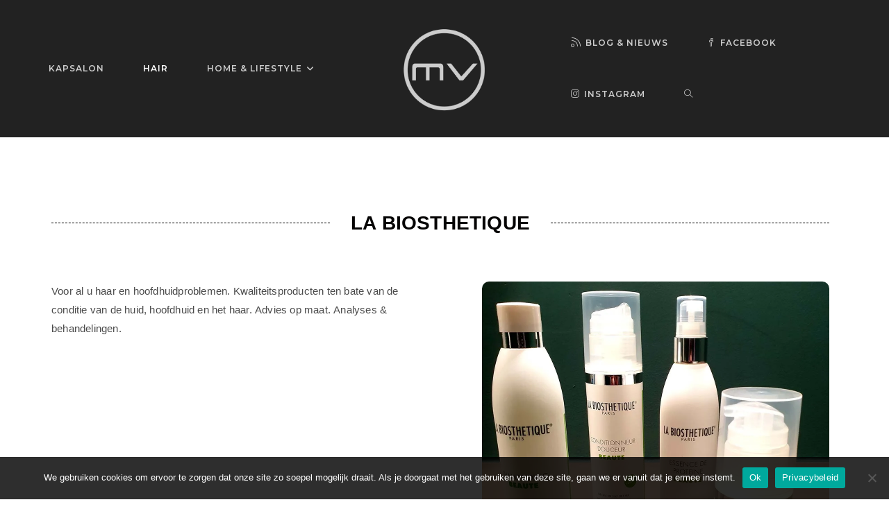

--- FILE ---
content_type: text/html; charset=UTF-8
request_url: https://vissers-mv.com/index.php/home/hair/
body_size: 21685
content:
<!DOCTYPE html>
<html class="html" lang="nl-NL">
<head><style>img.lazy{min-height:1px}</style><link href="https://vissers-mv.com/wp-content/plugins/w3-total-cache/pub/js/lazyload.min.js" as="script">
	<meta charset="UTF-8">
	<link rel="profile" href="https://gmpg.org/xfn/11">

	<meta name='robots' content='index, follow, max-image-preview:large, max-snippet:-1, max-video-preview:-1' />
<meta name="viewport" content="width=device-width, initial-scale=1">
	<!-- This site is optimized with the Yoast SEO plugin v26.8 - https://yoast.com/product/yoast-seo-wordpress/ -->
	<title>Hair - Vissers MV Hair &amp; Home</title>
	<link rel="canonical" href="https://vissers-mv.com/index.php/home/hair/" />
	<meta property="og:locale" content="nl_NL" />
	<meta property="og:type" content="article" />
	<meta property="og:title" content="Hair - Vissers MV Hair &amp; Home" />
	<meta property="og:description" content="LA BIOSTHETIQUE Voor al u haar en hoofdhuidproblemen. Kwaliteitsproducten ten bate van de conditie van de huid, hoofdhuid en het haar. Advies op maat. Analyses &#038; behandelingen. La Biosthetique VISAROME LA BIOSTHETIQUE La Biosthetique Visarome Dynamique R een complex van natuurlijke etherische oliën stimuleert de hoofdhuid, activeert de natuurlijke stofwisseling en bevordert zo de hoofdhuidfunctie. [&hellip;]" />
	<meta property="og:url" content="https://vissers-mv.com/index.php/home/hair/" />
	<meta property="og:site_name" content="Vissers MV Hair &amp; Home" />
	<meta property="article:modified_time" content="2022-12-04T13:33:55+00:00" />
	<meta property="og:image" content="https://vissers-mv.com/wp-content/uploads/2022/12/Relaxroom.jpg" />
	<meta name="twitter:card" content="summary_large_image" />
	<meta name="twitter:label1" content="Geschatte leestijd" />
	<meta name="twitter:data1" content="3 minuten" />
	<script type="application/ld+json" class="yoast-schema-graph">{"@context":"https://schema.org","@graph":[{"@type":"WebPage","@id":"https://vissers-mv.com/index.php/home/hair/","url":"https://vissers-mv.com/index.php/home/hair/","name":"Hair - Vissers MV Hair &amp; Home","isPartOf":{"@id":"https://vissers-mv.com/#website"},"primaryImageOfPage":{"@id":"https://vissers-mv.com/index.php/home/hair/#primaryimage"},"image":{"@id":"https://vissers-mv.com/index.php/home/hair/#primaryimage"},"thumbnailUrl":"https://vissers-mv.com/wp-content/uploads/2022/12/Relaxroom.jpg","datePublished":"2020-09-07T09:27:53+00:00","dateModified":"2022-12-04T13:33:55+00:00","breadcrumb":{"@id":"https://vissers-mv.com/index.php/home/hair/#breadcrumb"},"inLanguage":"nl-NL","potentialAction":[{"@type":"ReadAction","target":["https://vissers-mv.com/index.php/home/hair/"]}]},{"@type":"ImageObject","inLanguage":"nl-NL","@id":"https://vissers-mv.com/index.php/home/hair/#primaryimage","url":"https://i0.wp.com/vissers-mv.com/wp-content/uploads/2022/12/Relaxroom.jpg?fit=1000%2C1000&ssl=1","contentUrl":"https://i0.wp.com/vissers-mv.com/wp-content/uploads/2022/12/Relaxroom.jpg?fit=1000%2C1000&ssl=1","width":1000,"height":1000},{"@type":"BreadcrumbList","@id":"https://vissers-mv.com/index.php/home/hair/#breadcrumb","itemListElement":[{"@type":"ListItem","position":1,"name":"Home","item":"https://vissers-mv.com/"},{"@type":"ListItem","position":2,"name":"Home","item":"https://vissers-mv.com/"},{"@type":"ListItem","position":3,"name":"Hair"}]},{"@type":"WebSite","@id":"https://vissers-mv.com/#website","url":"https://vissers-mv.com/","name":"Vissers MV Hair &amp; Home","description":"Vissers MV Hair &amp; Home","publisher":{"@id":"https://vissers-mv.com/#organization"},"potentialAction":[{"@type":"SearchAction","target":{"@type":"EntryPoint","urlTemplate":"https://vissers-mv.com/?s={search_term_string}"},"query-input":{"@type":"PropertyValueSpecification","valueRequired":true,"valueName":"search_term_string"}}],"inLanguage":"nl-NL"},{"@type":"Organization","@id":"https://vissers-mv.com/#organization","name":"Vissers MV Hair &amp; Home","url":"https://vissers-mv.com/","logo":{"@type":"ImageObject","inLanguage":"nl-NL","@id":"https://vissers-mv.com/#/schema/logo/image/","url":"https://i0.wp.com/vissers-mv.com/wp-content/uploads/2020/09/beeldmerk-grijs.png?fit=677%2C690&ssl=1","contentUrl":"https://i0.wp.com/vissers-mv.com/wp-content/uploads/2020/09/beeldmerk-grijs.png?fit=677%2C690&ssl=1","width":677,"height":690,"caption":"Vissers MV Hair &amp; Home"},"image":{"@id":"https://vissers-mv.com/#/schema/logo/image/"}}]}</script>
	<!-- / Yoast SEO plugin. -->


<link rel='dns-prefetch' href='//stats.wp.com' />
<link rel='dns-prefetch' href='//fonts.googleapis.com' />
<link rel='preconnect' href='//c0.wp.com' />
<link rel='preconnect' href='//i0.wp.com' />
<link rel="alternate" type="application/rss+xml" title="Vissers MV Hair &amp; Home &raquo; feed" href="https://vissers-mv.com/index.php/feed/" />
<link rel="alternate" type="application/rss+xml" title="Vissers MV Hair &amp; Home &raquo; reacties feed" href="https://vissers-mv.com/index.php/comments/feed/" />
<link rel="alternate" title="oEmbed (JSON)" type="application/json+oembed" href="https://vissers-mv.com/index.php/wp-json/oembed/1.0/embed?url=https%3A%2F%2Fvissers-mv.com%2Findex.php%2Fhome%2Fhair%2F" />
<link rel="alternate" title="oEmbed (XML)" type="text/xml+oembed" href="https://vissers-mv.com/index.php/wp-json/oembed/1.0/embed?url=https%3A%2F%2Fvissers-mv.com%2Findex.php%2Fhome%2Fhair%2F&#038;format=xml" />
<style id='wp-img-auto-sizes-contain-inline-css'>
img:is([sizes=auto i],[sizes^="auto," i]){contain-intrinsic-size:3000px 1500px}
/*# sourceURL=wp-img-auto-sizes-contain-inline-css */
</style>
<style id='wp-emoji-styles-inline-css'>

	img.wp-smiley, img.emoji {
		display: inline !important;
		border: none !important;
		box-shadow: none !important;
		height: 1em !important;
		width: 1em !important;
		margin: 0 0.07em !important;
		vertical-align: -0.1em !important;
		background: none !important;
		padding: 0 !important;
	}
/*# sourceURL=wp-emoji-styles-inline-css */
</style>
<style id='classic-theme-styles-inline-css'>
/*! This file is auto-generated */
.wp-block-button__link{color:#fff;background-color:#32373c;border-radius:9999px;box-shadow:none;text-decoration:none;padding:calc(.667em + 2px) calc(1.333em + 2px);font-size:1.125em}.wp-block-file__button{background:#32373c;color:#fff;text-decoration:none}
/*# sourceURL=/wp-includes/css/classic-themes.min.css */
</style>
<link rel='stylesheet' id='wp-components-css' href='https://c0.wp.com/c/6.9/wp-includes/css/dist/components/style.min.css' media='all' />
<link rel='stylesheet' id='wp-preferences-css' href='https://c0.wp.com/c/6.9/wp-includes/css/dist/preferences/style.min.css' media='all' />
<link rel='stylesheet' id='wp-block-editor-css' href='https://c0.wp.com/c/6.9/wp-includes/css/dist/block-editor/style.min.css' media='all' />
<link rel='stylesheet' id='popup-maker-block-library-style-css' href='https://vissers-mv.com/wp-content/plugins/popup-maker/dist/packages/block-library-style.css?ver=dbea705cfafe089d65f1' media='all' />
<link rel='stylesheet' id='mediaelement-css' href='https://c0.wp.com/c/6.9/wp-includes/js/mediaelement/mediaelementplayer-legacy.min.css' media='all' />
<link rel='stylesheet' id='wp-mediaelement-css' href='https://c0.wp.com/c/6.9/wp-includes/js/mediaelement/wp-mediaelement.min.css' media='all' />
<style id='jetpack-sharing-buttons-style-inline-css'>
.jetpack-sharing-buttons__services-list{display:flex;flex-direction:row;flex-wrap:wrap;gap:0;list-style-type:none;margin:5px;padding:0}.jetpack-sharing-buttons__services-list.has-small-icon-size{font-size:12px}.jetpack-sharing-buttons__services-list.has-normal-icon-size{font-size:16px}.jetpack-sharing-buttons__services-list.has-large-icon-size{font-size:24px}.jetpack-sharing-buttons__services-list.has-huge-icon-size{font-size:36px}@media print{.jetpack-sharing-buttons__services-list{display:none!important}}.editor-styles-wrapper .wp-block-jetpack-sharing-buttons{gap:0;padding-inline-start:0}ul.jetpack-sharing-buttons__services-list.has-background{padding:1.25em 2.375em}
/*# sourceURL=https://vissers-mv.com/wp-content/plugins/jetpack/_inc/blocks/sharing-buttons/view.css */
</style>
<style id='global-styles-inline-css'>
:root{--wp--preset--aspect-ratio--square: 1;--wp--preset--aspect-ratio--4-3: 4/3;--wp--preset--aspect-ratio--3-4: 3/4;--wp--preset--aspect-ratio--3-2: 3/2;--wp--preset--aspect-ratio--2-3: 2/3;--wp--preset--aspect-ratio--16-9: 16/9;--wp--preset--aspect-ratio--9-16: 9/16;--wp--preset--color--black: #000000;--wp--preset--color--cyan-bluish-gray: #abb8c3;--wp--preset--color--white: #ffffff;--wp--preset--color--pale-pink: #f78da7;--wp--preset--color--vivid-red: #cf2e2e;--wp--preset--color--luminous-vivid-orange: #ff6900;--wp--preset--color--luminous-vivid-amber: #fcb900;--wp--preset--color--light-green-cyan: #7bdcb5;--wp--preset--color--vivid-green-cyan: #00d084;--wp--preset--color--pale-cyan-blue: #8ed1fc;--wp--preset--color--vivid-cyan-blue: #0693e3;--wp--preset--color--vivid-purple: #9b51e0;--wp--preset--gradient--vivid-cyan-blue-to-vivid-purple: linear-gradient(135deg,rgb(6,147,227) 0%,rgb(155,81,224) 100%);--wp--preset--gradient--light-green-cyan-to-vivid-green-cyan: linear-gradient(135deg,rgb(122,220,180) 0%,rgb(0,208,130) 100%);--wp--preset--gradient--luminous-vivid-amber-to-luminous-vivid-orange: linear-gradient(135deg,rgb(252,185,0) 0%,rgb(255,105,0) 100%);--wp--preset--gradient--luminous-vivid-orange-to-vivid-red: linear-gradient(135deg,rgb(255,105,0) 0%,rgb(207,46,46) 100%);--wp--preset--gradient--very-light-gray-to-cyan-bluish-gray: linear-gradient(135deg,rgb(238,238,238) 0%,rgb(169,184,195) 100%);--wp--preset--gradient--cool-to-warm-spectrum: linear-gradient(135deg,rgb(74,234,220) 0%,rgb(151,120,209) 20%,rgb(207,42,186) 40%,rgb(238,44,130) 60%,rgb(251,105,98) 80%,rgb(254,248,76) 100%);--wp--preset--gradient--blush-light-purple: linear-gradient(135deg,rgb(255,206,236) 0%,rgb(152,150,240) 100%);--wp--preset--gradient--blush-bordeaux: linear-gradient(135deg,rgb(254,205,165) 0%,rgb(254,45,45) 50%,rgb(107,0,62) 100%);--wp--preset--gradient--luminous-dusk: linear-gradient(135deg,rgb(255,203,112) 0%,rgb(199,81,192) 50%,rgb(65,88,208) 100%);--wp--preset--gradient--pale-ocean: linear-gradient(135deg,rgb(255,245,203) 0%,rgb(182,227,212) 50%,rgb(51,167,181) 100%);--wp--preset--gradient--electric-grass: linear-gradient(135deg,rgb(202,248,128) 0%,rgb(113,206,126) 100%);--wp--preset--gradient--midnight: linear-gradient(135deg,rgb(2,3,129) 0%,rgb(40,116,252) 100%);--wp--preset--font-size--small: 13px;--wp--preset--font-size--medium: 20px;--wp--preset--font-size--large: 36px;--wp--preset--font-size--x-large: 42px;--wp--preset--spacing--20: 0.44rem;--wp--preset--spacing--30: 0.67rem;--wp--preset--spacing--40: 1rem;--wp--preset--spacing--50: 1.5rem;--wp--preset--spacing--60: 2.25rem;--wp--preset--spacing--70: 3.38rem;--wp--preset--spacing--80: 5.06rem;--wp--preset--shadow--natural: 6px 6px 9px rgba(0, 0, 0, 0.2);--wp--preset--shadow--deep: 12px 12px 50px rgba(0, 0, 0, 0.4);--wp--preset--shadow--sharp: 6px 6px 0px rgba(0, 0, 0, 0.2);--wp--preset--shadow--outlined: 6px 6px 0px -3px rgb(255, 255, 255), 6px 6px rgb(0, 0, 0);--wp--preset--shadow--crisp: 6px 6px 0px rgb(0, 0, 0);}:where(.is-layout-flex){gap: 0.5em;}:where(.is-layout-grid){gap: 0.5em;}body .is-layout-flex{display: flex;}.is-layout-flex{flex-wrap: wrap;align-items: center;}.is-layout-flex > :is(*, div){margin: 0;}body .is-layout-grid{display: grid;}.is-layout-grid > :is(*, div){margin: 0;}:where(.wp-block-columns.is-layout-flex){gap: 2em;}:where(.wp-block-columns.is-layout-grid){gap: 2em;}:where(.wp-block-post-template.is-layout-flex){gap: 1.25em;}:where(.wp-block-post-template.is-layout-grid){gap: 1.25em;}.has-black-color{color: var(--wp--preset--color--black) !important;}.has-cyan-bluish-gray-color{color: var(--wp--preset--color--cyan-bluish-gray) !important;}.has-white-color{color: var(--wp--preset--color--white) !important;}.has-pale-pink-color{color: var(--wp--preset--color--pale-pink) !important;}.has-vivid-red-color{color: var(--wp--preset--color--vivid-red) !important;}.has-luminous-vivid-orange-color{color: var(--wp--preset--color--luminous-vivid-orange) !important;}.has-luminous-vivid-amber-color{color: var(--wp--preset--color--luminous-vivid-amber) !important;}.has-light-green-cyan-color{color: var(--wp--preset--color--light-green-cyan) !important;}.has-vivid-green-cyan-color{color: var(--wp--preset--color--vivid-green-cyan) !important;}.has-pale-cyan-blue-color{color: var(--wp--preset--color--pale-cyan-blue) !important;}.has-vivid-cyan-blue-color{color: var(--wp--preset--color--vivid-cyan-blue) !important;}.has-vivid-purple-color{color: var(--wp--preset--color--vivid-purple) !important;}.has-black-background-color{background-color: var(--wp--preset--color--black) !important;}.has-cyan-bluish-gray-background-color{background-color: var(--wp--preset--color--cyan-bluish-gray) !important;}.has-white-background-color{background-color: var(--wp--preset--color--white) !important;}.has-pale-pink-background-color{background-color: var(--wp--preset--color--pale-pink) !important;}.has-vivid-red-background-color{background-color: var(--wp--preset--color--vivid-red) !important;}.has-luminous-vivid-orange-background-color{background-color: var(--wp--preset--color--luminous-vivid-orange) !important;}.has-luminous-vivid-amber-background-color{background-color: var(--wp--preset--color--luminous-vivid-amber) !important;}.has-light-green-cyan-background-color{background-color: var(--wp--preset--color--light-green-cyan) !important;}.has-vivid-green-cyan-background-color{background-color: var(--wp--preset--color--vivid-green-cyan) !important;}.has-pale-cyan-blue-background-color{background-color: var(--wp--preset--color--pale-cyan-blue) !important;}.has-vivid-cyan-blue-background-color{background-color: var(--wp--preset--color--vivid-cyan-blue) !important;}.has-vivid-purple-background-color{background-color: var(--wp--preset--color--vivid-purple) !important;}.has-black-border-color{border-color: var(--wp--preset--color--black) !important;}.has-cyan-bluish-gray-border-color{border-color: var(--wp--preset--color--cyan-bluish-gray) !important;}.has-white-border-color{border-color: var(--wp--preset--color--white) !important;}.has-pale-pink-border-color{border-color: var(--wp--preset--color--pale-pink) !important;}.has-vivid-red-border-color{border-color: var(--wp--preset--color--vivid-red) !important;}.has-luminous-vivid-orange-border-color{border-color: var(--wp--preset--color--luminous-vivid-orange) !important;}.has-luminous-vivid-amber-border-color{border-color: var(--wp--preset--color--luminous-vivid-amber) !important;}.has-light-green-cyan-border-color{border-color: var(--wp--preset--color--light-green-cyan) !important;}.has-vivid-green-cyan-border-color{border-color: var(--wp--preset--color--vivid-green-cyan) !important;}.has-pale-cyan-blue-border-color{border-color: var(--wp--preset--color--pale-cyan-blue) !important;}.has-vivid-cyan-blue-border-color{border-color: var(--wp--preset--color--vivid-cyan-blue) !important;}.has-vivid-purple-border-color{border-color: var(--wp--preset--color--vivid-purple) !important;}.has-vivid-cyan-blue-to-vivid-purple-gradient-background{background: var(--wp--preset--gradient--vivid-cyan-blue-to-vivid-purple) !important;}.has-light-green-cyan-to-vivid-green-cyan-gradient-background{background: var(--wp--preset--gradient--light-green-cyan-to-vivid-green-cyan) !important;}.has-luminous-vivid-amber-to-luminous-vivid-orange-gradient-background{background: var(--wp--preset--gradient--luminous-vivid-amber-to-luminous-vivid-orange) !important;}.has-luminous-vivid-orange-to-vivid-red-gradient-background{background: var(--wp--preset--gradient--luminous-vivid-orange-to-vivid-red) !important;}.has-very-light-gray-to-cyan-bluish-gray-gradient-background{background: var(--wp--preset--gradient--very-light-gray-to-cyan-bluish-gray) !important;}.has-cool-to-warm-spectrum-gradient-background{background: var(--wp--preset--gradient--cool-to-warm-spectrum) !important;}.has-blush-light-purple-gradient-background{background: var(--wp--preset--gradient--blush-light-purple) !important;}.has-blush-bordeaux-gradient-background{background: var(--wp--preset--gradient--blush-bordeaux) !important;}.has-luminous-dusk-gradient-background{background: var(--wp--preset--gradient--luminous-dusk) !important;}.has-pale-ocean-gradient-background{background: var(--wp--preset--gradient--pale-ocean) !important;}.has-electric-grass-gradient-background{background: var(--wp--preset--gradient--electric-grass) !important;}.has-midnight-gradient-background{background: var(--wp--preset--gradient--midnight) !important;}.has-small-font-size{font-size: var(--wp--preset--font-size--small) !important;}.has-medium-font-size{font-size: var(--wp--preset--font-size--medium) !important;}.has-large-font-size{font-size: var(--wp--preset--font-size--large) !important;}.has-x-large-font-size{font-size: var(--wp--preset--font-size--x-large) !important;}
:where(.wp-block-post-template.is-layout-flex){gap: 1.25em;}:where(.wp-block-post-template.is-layout-grid){gap: 1.25em;}
:where(.wp-block-term-template.is-layout-flex){gap: 1.25em;}:where(.wp-block-term-template.is-layout-grid){gap: 1.25em;}
:where(.wp-block-columns.is-layout-flex){gap: 2em;}:where(.wp-block-columns.is-layout-grid){gap: 2em;}
:root :where(.wp-block-pullquote){font-size: 1.5em;line-height: 1.6;}
/*# sourceURL=global-styles-inline-css */
</style>
<link rel='stylesheet' id='contact-form-7-css' href='https://vissers-mv.com/wp-content/plugins/contact-form-7/includes/css/styles.css?ver=6.1.4' media='all' />
<link rel='stylesheet' id='cookie-notice-front-css' href='https://vissers-mv.com/wp-content/plugins/cookie-notice/css/front.min.css?ver=2.5.11' media='all' />
<link rel='stylesheet' id='font-awesome-css' href='https://vissers-mv.com/wp-content/themes/oceanwp/assets/fonts/fontawesome/css/all.min.css?ver=6.7.2' media='all' />
<link rel='stylesheet' id='simple-line-icons-css' href='https://vissers-mv.com/wp-content/themes/oceanwp/assets/css/third/simple-line-icons.min.css?ver=2.4.0' media='all' />
<link rel='stylesheet' id='oceanwp-style-css' href='https://vissers-mv.com/wp-content/themes/oceanwp/assets/css/style.min.css?ver=4.1.4' media='all' />
<style id='oceanwp-style-inline-css'>
div.wpforms-container-full .wpforms-form input[type=submit]:hover,
			div.wpforms-container-full .wpforms-form input[type=submit]:focus,
			div.wpforms-container-full .wpforms-form input[type=submit]:active,
			div.wpforms-container-full .wpforms-form button[type=submit]:hover,
			div.wpforms-container-full .wpforms-form button[type=submit]:focus,
			div.wpforms-container-full .wpforms-form button[type=submit]:active,
			div.wpforms-container-full .wpforms-form .wpforms-page-button:hover,
			div.wpforms-container-full .wpforms-form .wpforms-page-button:active,
			div.wpforms-container-full .wpforms-form .wpforms-page-button:focus {
				border: none;
			}
/*# sourceURL=oceanwp-style-inline-css */
</style>
<link rel='stylesheet' id='oceanwp-google-font-montserrat-css' href='//fonts.googleapis.com/css?family=Montserrat%3A100%2C200%2C300%2C400%2C500%2C600%2C700%2C800%2C900%2C100i%2C200i%2C300i%2C400i%2C500i%2C600i%2C700i%2C800i%2C900i&#038;subset=latin&#038;display=swap&#038;ver=6.9' media='all' />
<link rel='stylesheet' id='oceanwp-google-font-josefin-sans-css' href='//fonts.googleapis.com/css?family=Josefin+Sans%3A100%2C200%2C300%2C400%2C500%2C600%2C700%2C800%2C900%2C100i%2C200i%2C300i%2C400i%2C500i%2C600i%2C700i%2C800i%2C900i&#038;subset=latin&#038;display=swap&#038;ver=6.9' media='all' />
<link rel='stylesheet' id='elementor-icons-css' href='https://vissers-mv.com/wp-content/plugins/elementor/assets/lib/eicons/css/elementor-icons.min.css?ver=5.46.0' media='all' />
<link rel='stylesheet' id='elementor-frontend-css' href='https://vissers-mv.com/wp-content/plugins/elementor/assets/css/frontend.min.css?ver=3.34.2' media='all' />
<link rel='stylesheet' id='elementor-post-134-css' href='https://vissers-mv.com/wp-content/uploads/elementor/css/post-134.css?ver=1768948022' media='all' />
<link rel='stylesheet' id='widget-divider-css' href='https://vissers-mv.com/wp-content/plugins/elementor/assets/css/widget-divider.min.css?ver=3.34.2' media='all' />
<link rel='stylesheet' id='e-animation-fadeIn-css' href='https://vissers-mv.com/wp-content/plugins/elementor/assets/lib/animations/styles/fadeIn.min.css?ver=3.34.2' media='all' />
<link rel='stylesheet' id='widget-image-css' href='https://vissers-mv.com/wp-content/plugins/elementor/assets/css/widget-image.min.css?ver=3.34.2' media='all' />
<link rel='stylesheet' id='elementor-post-450-css' href='https://vissers-mv.com/wp-content/uploads/elementor/css/post-450.css?ver=1768986812' media='all' />
<link rel='stylesheet' id='eael-general-css' href='https://vissers-mv.com/wp-content/plugins/essential-addons-for-elementor-lite/assets/front-end/css/view/general.min.css?ver=6.5.8' media='all' />
<link rel='stylesheet' id='oe-widgets-style-css' href='https://vissers-mv.com/wp-content/plugins/ocean-extra/assets/css/widgets.css?ver=6.9' media='all' />
<link rel='stylesheet' id='elementor-gf-local-roboto-css' href='https://vissers-mv.com/wp-content/uploads/elementor/google-fonts/css/roboto.css?ver=1742250471' media='all' />
<link rel='stylesheet' id='elementor-gf-local-robotoslab-css' href='https://vissers-mv.com/wp-content/uploads/elementor/google-fonts/css/robotoslab.css?ver=1742250478' media='all' />
<script id="cookie-notice-front-js-before">
var cnArgs = {"ajaxUrl":"https:\/\/vissers-mv.com\/wp-admin\/admin-ajax.php","nonce":"269a9d33ff","hideEffect":"fade","position":"bottom","onScroll":true,"onScrollOffset":100,"onClick":true,"cookieName":"cookie_notice_accepted","cookieTime":2592000,"cookieTimeRejected":2592000,"globalCookie":false,"redirection":false,"cache":true,"revokeCookies":false,"revokeCookiesOpt":"automatic"};

//# sourceURL=cookie-notice-front-js-before
</script>
<script src="https://vissers-mv.com/wp-content/plugins/cookie-notice/js/front.min.js?ver=2.5.11" id="cookie-notice-front-js"></script>
<script src="https://c0.wp.com/c/6.9/wp-includes/js/jquery/jquery.min.js" id="jquery-core-js"></script>
<script src="https://c0.wp.com/c/6.9/wp-includes/js/jquery/jquery-migrate.min.js" id="jquery-migrate-js"></script>
<link rel="https://api.w.org/" href="https://vissers-mv.com/index.php/wp-json/" /><link rel="alternate" title="JSON" type="application/json" href="https://vissers-mv.com/index.php/wp-json/wp/v2/pages/450" /><link rel="EditURI" type="application/rsd+xml" title="RSD" href="https://vissers-mv.com/xmlrpc.php?rsd" />
<meta name="generator" content="WordPress 6.9" />
<link rel='shortlink' href='https://vissers-mv.com/?p=450' />
	<style>img#wpstats{display:none}</style>
		<meta name="generator" content="Elementor 3.34.2; features: additional_custom_breakpoints; settings: css_print_method-external, google_font-enabled, font_display-auto">
			<style>
				.e-con.e-parent:nth-of-type(n+4):not(.e-lazyloaded):not(.e-no-lazyload),
				.e-con.e-parent:nth-of-type(n+4):not(.e-lazyloaded):not(.e-no-lazyload) * {
					background-image: none !important;
				}
				@media screen and (max-height: 1024px) {
					.e-con.e-parent:nth-of-type(n+3):not(.e-lazyloaded):not(.e-no-lazyload),
					.e-con.e-parent:nth-of-type(n+3):not(.e-lazyloaded):not(.e-no-lazyload) * {
						background-image: none !important;
					}
				}
				@media screen and (max-height: 640px) {
					.e-con.e-parent:nth-of-type(n+2):not(.e-lazyloaded):not(.e-no-lazyload),
					.e-con.e-parent:nth-of-type(n+2):not(.e-lazyloaded):not(.e-no-lazyload) * {
						background-image: none !important;
					}
				}
			</style>
			<link rel="icon" href="https://i0.wp.com/vissers-mv.com/wp-content/uploads/2020/09/beeldmerk-zwart.png?fit=32%2C32&#038;ssl=1" sizes="32x32" />
<link rel="icon" href="https://i0.wp.com/vissers-mv.com/wp-content/uploads/2020/09/beeldmerk-zwart.png?fit=188%2C192&#038;ssl=1" sizes="192x192" />
<link rel="apple-touch-icon" href="https://i0.wp.com/vissers-mv.com/wp-content/uploads/2020/09/beeldmerk-zwart.png?fit=177%2C180&#038;ssl=1" />
<meta name="msapplication-TileImage" content="https://i0.wp.com/vissers-mv.com/wp-content/uploads/2020/09/beeldmerk-zwart.png?fit=265%2C270&#038;ssl=1" />
		<style id="wp-custom-css">
			/* Padding header menu items */#site-header.center-header #site-navigation-wrap .dropdown-menu >li >a{padding:0 28px}/* Blog entries */.blog-entry.grid-entry .blog-entry-header{margin:20px 0 20px}.blog-entry.grid-entry .blog-entry-inner{text-align:center}/* Single post title */.single-post h2.entry-title{text-align:center;margin:0}.ctable tr td{border-collapse:separate;border-spacing:0 1px;border:none;line-height:1}		</style>
		<!-- OceanWP CSS -->
<style type="text/css">
/* Colors */a:hover,a.light:hover,.theme-heading .text::before,.theme-heading .text::after,#top-bar-content >a:hover,#top-bar-social li.oceanwp-email a:hover,#site-navigation-wrap .dropdown-menu >li >a:hover,#site-header.medium-header #medium-searchform button:hover,.oceanwp-mobile-menu-icon a:hover,.blog-entry.post .blog-entry-header .entry-title a:hover,.blog-entry.post .blog-entry-readmore a:hover,.blog-entry.thumbnail-entry .blog-entry-category a,ul.meta li a:hover,.dropcap,.single nav.post-navigation .nav-links .title,body .related-post-title a:hover,body #wp-calendar caption,body .contact-info-widget.default i,body .contact-info-widget.big-icons i,body .custom-links-widget .oceanwp-custom-links li a:hover,body .custom-links-widget .oceanwp-custom-links li a:hover:before,body .posts-thumbnails-widget li a:hover,body .social-widget li.oceanwp-email a:hover,.comment-author .comment-meta .comment-reply-link,#respond #cancel-comment-reply-link:hover,#footer-widgets .footer-box a:hover,#footer-bottom a:hover,#footer-bottom #footer-bottom-menu a:hover,.sidr a:hover,.sidr-class-dropdown-toggle:hover,.sidr-class-menu-item-has-children.active >a,.sidr-class-menu-item-has-children.active >a >.sidr-class-dropdown-toggle,input[type=checkbox]:checked:before{color:#000000}.single nav.post-navigation .nav-links .title .owp-icon use,.blog-entry.post .blog-entry-readmore a:hover .owp-icon use,body .contact-info-widget.default .owp-icon use,body .contact-info-widget.big-icons .owp-icon use{stroke:#000000}input[type="button"],input[type="reset"],input[type="submit"],button[type="submit"],.button,#site-navigation-wrap .dropdown-menu >li.btn >a >span,.thumbnail:hover i,.thumbnail:hover .link-post-svg-icon,.post-quote-content,.omw-modal .omw-close-modal,body .contact-info-widget.big-icons li:hover i,body .contact-info-widget.big-icons li:hover .owp-icon,body div.wpforms-container-full .wpforms-form input[type=submit],body div.wpforms-container-full .wpforms-form button[type=submit],body div.wpforms-container-full .wpforms-form .wpforms-page-button,.woocommerce-cart .wp-element-button,.woocommerce-checkout .wp-element-button,.wp-block-button__link{background-color:#000000}.widget-title{border-color:#000000}blockquote{border-color:#000000}.wp-block-quote{border-color:#000000}#searchform-dropdown{border-color:#000000}.dropdown-menu .sub-menu{border-color:#000000}.blog-entry.large-entry .blog-entry-readmore a:hover{border-color:#000000}.oceanwp-newsletter-form-wrap input[type="email"]:focus{border-color:#000000}.social-widget li.oceanwp-email a:hover{border-color:#000000}#respond #cancel-comment-reply-link:hover{border-color:#000000}body .contact-info-widget.big-icons li:hover i{border-color:#000000}body .contact-info-widget.big-icons li:hover .owp-icon{border-color:#000000}#footer-widgets .oceanwp-newsletter-form-wrap input[type="email"]:focus{border-color:#000000}input[type="button"]:hover,input[type="reset"]:hover,input[type="submit"]:hover,button[type="submit"]:hover,input[type="button"]:focus,input[type="reset"]:focus,input[type="submit"]:focus,button[type="submit"]:focus,.button:hover,.button:focus,#site-navigation-wrap .dropdown-menu >li.btn >a:hover >span,.post-quote-author,.omw-modal .omw-close-modal:hover,body div.wpforms-container-full .wpforms-form input[type=submit]:hover,body div.wpforms-container-full .wpforms-form button[type=submit]:hover,body div.wpforms-container-full .wpforms-form .wpforms-page-button:hover,.woocommerce-cart .wp-element-button:hover,.woocommerce-checkout .wp-element-button:hover,.wp-block-button__link:hover{background-color:#6d6d6d}table th,table td,hr,.content-area,body.content-left-sidebar #content-wrap .content-area,.content-left-sidebar .content-area,#top-bar-wrap,#site-header,#site-header.top-header #search-toggle,.dropdown-menu ul li,.centered-minimal-page-header,.blog-entry.post,.blog-entry.grid-entry .blog-entry-inner,.blog-entry.thumbnail-entry .blog-entry-bottom,.single-post .entry-title,.single .entry-share-wrap .entry-share,.single .entry-share,.single .entry-share ul li a,.single nav.post-navigation,.single nav.post-navigation .nav-links .nav-previous,#author-bio,#author-bio .author-bio-avatar,#author-bio .author-bio-social li a,#related-posts,#comments,.comment-body,#respond #cancel-comment-reply-link,#blog-entries .type-page,.page-numbers a,.page-numbers span:not(.elementor-screen-only),.page-links span,body #wp-calendar caption,body #wp-calendar th,body #wp-calendar tbody,body .contact-info-widget.default i,body .contact-info-widget.big-icons i,body .contact-info-widget.big-icons .owp-icon,body .contact-info-widget.default .owp-icon,body .posts-thumbnails-widget li,body .tagcloud a{border-color:#ffffff}a{color:#000000}a .owp-icon use{stroke:#000000}body .theme-button,body input[type="submit"],body button[type="submit"],body button,body .button,body div.wpforms-container-full .wpforms-form input[type=submit],body div.wpforms-container-full .wpforms-form button[type=submit],body div.wpforms-container-full .wpforms-form .wpforms-page-button,.woocommerce-cart .wp-element-button,.woocommerce-checkout .wp-element-button,.wp-block-button__link{border-color:#ffffff}body .theme-button:hover,body input[type="submit"]:hover,body button[type="submit"]:hover,body button:hover,body .button:hover,body div.wpforms-container-full .wpforms-form input[type=submit]:hover,body div.wpforms-container-full .wpforms-form input[type=submit]:active,body div.wpforms-container-full .wpforms-form button[type=submit]:hover,body div.wpforms-container-full .wpforms-form button[type=submit]:active,body div.wpforms-container-full .wpforms-form .wpforms-page-button:hover,body div.wpforms-container-full .wpforms-form .wpforms-page-button:active,.woocommerce-cart .wp-element-button:hover,.woocommerce-checkout .wp-element-button:hover,.wp-block-button__link:hover{border-color:#ffffff}form input[type="text"]:focus,form input[type="password"]:focus,form input[type="email"]:focus,form input[type="tel"]:focus,form input[type="url"]:focus,form input[type="search"]:focus,form textarea:focus,.select2-drop-active,.select2-dropdown-open.select2-drop-above .select2-choice,.select2-dropdown-open.select2-drop-above .select2-choices,.select2-drop.select2-drop-above.select2-drop-active,.select2-container-active .select2-choice,.select2-container-active .select2-choices{border-color:#d3d3d3}body div.wpforms-container-full .wpforms-form input:focus,body div.wpforms-container-full .wpforms-form textarea:focus,body div.wpforms-container-full .wpforms-form select:focus{border-color:#d3d3d3}form input[type="text"],form input[type="password"],form input[type="email"],form input[type="url"],form input[type="date"],form input[type="month"],form input[type="time"],form input[type="datetime"],form input[type="datetime-local"],form input[type="week"],form input[type="number"],form input[type="search"],form input[type="tel"],form input[type="color"],form select,form textarea,.woocommerce .woocommerce-checkout .select2-container--default .select2-selection--single{background-color:#f7f7f7}body div.wpforms-container-full .wpforms-form input[type=date],body div.wpforms-container-full .wpforms-form input[type=datetime],body div.wpforms-container-full .wpforms-form input[type=datetime-local],body div.wpforms-container-full .wpforms-form input[type=email],body div.wpforms-container-full .wpforms-form input[type=month],body div.wpforms-container-full .wpforms-form input[type=number],body div.wpforms-container-full .wpforms-form input[type=password],body div.wpforms-container-full .wpforms-form input[type=range],body div.wpforms-container-full .wpforms-form input[type=search],body div.wpforms-container-full .wpforms-form input[type=tel],body div.wpforms-container-full .wpforms-form input[type=text],body div.wpforms-container-full .wpforms-form input[type=time],body div.wpforms-container-full .wpforms-form input[type=url],body div.wpforms-container-full .wpforms-form input[type=week],body div.wpforms-container-full .wpforms-form select,body div.wpforms-container-full .wpforms-form textarea{background-color:#f7f7f7}h1,h2,h3,h4,h5,h6,.theme-heading,.widget-title,.oceanwp-widget-recent-posts-title,.comment-reply-title,.entry-title,.sidebar-box .widget-title{color:#333333}/* OceanWP Style Settings CSS */.container{width:1400px}.theme-button,input[type="submit"],button[type="submit"],button,.button,body div.wpforms-container-full .wpforms-form input[type=submit],body div.wpforms-container-full .wpforms-form button[type=submit],body div.wpforms-container-full .wpforms-form .wpforms-page-button{border-style:solid}.theme-button,input[type="submit"],button[type="submit"],button,.button,body div.wpforms-container-full .wpforms-form input[type=submit],body div.wpforms-container-full .wpforms-form button[type=submit],body div.wpforms-container-full .wpforms-form .wpforms-page-button{border-width:1px}form input[type="text"],form input[type="password"],form input[type="email"],form input[type="url"],form input[type="date"],form input[type="month"],form input[type="time"],form input[type="datetime"],form input[type="datetime-local"],form input[type="week"],form input[type="number"],form input[type="search"],form input[type="tel"],form input[type="color"],form select,form textarea,.woocommerce .woocommerce-checkout .select2-container--default .select2-selection--single{border-style:solid}body div.wpforms-container-full .wpforms-form input[type=date],body div.wpforms-container-full .wpforms-form input[type=datetime],body div.wpforms-container-full .wpforms-form input[type=datetime-local],body div.wpforms-container-full .wpforms-form input[type=email],body div.wpforms-container-full .wpforms-form input[type=month],body div.wpforms-container-full .wpforms-form input[type=number],body div.wpforms-container-full .wpforms-form input[type=password],body div.wpforms-container-full .wpforms-form input[type=range],body div.wpforms-container-full .wpforms-form input[type=search],body div.wpforms-container-full .wpforms-form input[type=tel],body div.wpforms-container-full .wpforms-form input[type=text],body div.wpforms-container-full .wpforms-form input[type=time],body div.wpforms-container-full .wpforms-form input[type=url],body div.wpforms-container-full .wpforms-form input[type=week],body div.wpforms-container-full .wpforms-form select,body div.wpforms-container-full .wpforms-form textarea{border-style:solid}form input[type="text"],form input[type="password"],form input[type="email"],form input[type="url"],form input[type="date"],form input[type="month"],form input[type="time"],form input[type="datetime"],form input[type="datetime-local"],form input[type="week"],form input[type="number"],form input[type="search"],form input[type="tel"],form input[type="color"],form select,form textarea{border-radius:3px}body div.wpforms-container-full .wpforms-form input[type=date],body div.wpforms-container-full .wpforms-form input[type=datetime],body div.wpforms-container-full .wpforms-form input[type=datetime-local],body div.wpforms-container-full .wpforms-form input[type=email],body div.wpforms-container-full .wpforms-form input[type=month],body div.wpforms-container-full .wpforms-form input[type=number],body div.wpforms-container-full .wpforms-form input[type=password],body div.wpforms-container-full .wpforms-form input[type=range],body div.wpforms-container-full .wpforms-form input[type=search],body div.wpforms-container-full .wpforms-form input[type=tel],body div.wpforms-container-full .wpforms-form input[type=text],body div.wpforms-container-full .wpforms-form input[type=time],body div.wpforms-container-full .wpforms-form input[type=url],body div.wpforms-container-full .wpforms-form input[type=week],body div.wpforms-container-full .wpforms-form select,body div.wpforms-container-full .wpforms-form textarea{border-radius:3px}#scroll-top{font-size:39px}#scroll-top .owp-icon{width:39px;height:39px}#scroll-top{background-color:rgba(249,249,249,0.8)}#scroll-top:hover{background-color:rgba(237,237,237,0.5)}#scroll-top{color:#000000}#scroll-top .owp-icon use{stroke:#000000}#scroll-top:hover{color:#1e1e1e}#scroll-top:hover .owp-icon use{stroke:#000000}/* Header */#site-logo #site-logo-inner,.oceanwp-social-menu .social-menu-inner,#site-header.full_screen-header .menu-bar-inner,.after-header-content .after-header-content-inner{height:74px}#site-navigation-wrap .dropdown-menu >li >a,#site-navigation-wrap .dropdown-menu >li >span.opl-logout-link,.oceanwp-mobile-menu-icon a,.mobile-menu-close,.after-header-content-inner >a{line-height:74px}#site-header-inner{padding:25px 0 25px 0}#site-header,.has-transparent-header .is-sticky #site-header,.has-vh-transparent .is-sticky #site-header.vertical-header,#searchform-header-replace{background-color:#222222}#site-header.has-header-media .overlay-header-media{background-color:rgba(0,0,0,0.5)}#site-header #site-logo #site-logo-inner a img,#site-header.center-header #site-navigation-wrap .middle-site-logo a img{max-height:125px}.effect-one #site-navigation-wrap .dropdown-menu >li >a.menu-link >span:after,.effect-three #site-navigation-wrap .dropdown-menu >li >a.menu-link >span:after,.effect-five #site-navigation-wrap .dropdown-menu >li >a.menu-link >span:before,.effect-five #site-navigation-wrap .dropdown-menu >li >a.menu-link >span:after,.effect-nine #site-navigation-wrap .dropdown-menu >li >a.menu-link >span:before,.effect-nine #site-navigation-wrap .dropdown-menu >li >a.menu-link >span:after{background-color:#ffffff}.effect-four #site-navigation-wrap .dropdown-menu >li >a.menu-link >span:before,.effect-four #site-navigation-wrap .dropdown-menu >li >a.menu-link >span:after,.effect-seven #site-navigation-wrap .dropdown-menu >li >a.menu-link:hover >span:after,.effect-seven #site-navigation-wrap .dropdown-menu >li.sfHover >a.menu-link >span:after{color:#ffffff}.effect-seven #site-navigation-wrap .dropdown-menu >li >a.menu-link:hover >span:after,.effect-seven #site-navigation-wrap .dropdown-menu >li.sfHover >a.menu-link >span:after{text-shadow:10px 0 #ffffff,-10px 0 #ffffff}#site-navigation-wrap .dropdown-menu >li >a,.oceanwp-mobile-menu-icon a,#searchform-header-replace-close{color:#cecece}#site-navigation-wrap .dropdown-menu >li >a .owp-icon use,.oceanwp-mobile-menu-icon a .owp-icon use,#searchform-header-replace-close .owp-icon use{stroke:#cecece}#site-navigation-wrap .dropdown-menu >li >a:hover,.oceanwp-mobile-menu-icon a:hover,#searchform-header-replace-close:hover{color:#ffffff}#site-navigation-wrap .dropdown-menu >li >a:hover .owp-icon use,.oceanwp-mobile-menu-icon a:hover .owp-icon use,#searchform-header-replace-close:hover .owp-icon use{stroke:#ffffff}#site-navigation-wrap .dropdown-menu >.current-menu-item >a,#site-navigation-wrap .dropdown-menu >.current-menu-ancestor >a,#site-navigation-wrap .dropdown-menu >.current-menu-item >a:hover,#site-navigation-wrap .dropdown-menu >.current-menu-ancestor >a:hover{color:#ffffff}.dropdown-menu .sub-menu,#searchform-dropdown,.current-shop-items-dropdown{background-color:#e5e5e5}.dropdown-menu .sub-menu,#searchform-dropdown,.current-shop-items-dropdown{border-color:#e5e5e5}.dropdown-menu ul li.menu-item,.navigation >ul >li >ul.megamenu.sub-menu >li,.navigation .megamenu li ul.sub-menu{border-color:#e5e5e5}.dropdown-menu ul li a.menu-link{color:#000000}.dropdown-menu ul li a.menu-link .owp-icon use{stroke:#000000}.dropdown-menu ul li a.menu-link:hover{color:#ffffff}.dropdown-menu ul li a.menu-link:hover .owp-icon use{stroke:#ffffff}.dropdown-menu ul li a.menu-link:hover{background-color:#5e5e5e}#searchform-dropdown input{background-color:#cecece}#searchform-dropdown input{color:#666666}#searchform-dropdown input{border-color:#000000}#searchform-dropdown input:focus{border-color:#000000}a.sidr-class-toggle-sidr-close{background-color:#222222}#sidr,#mobile-dropdown{background-color:#333333}body .sidr a,body .sidr-class-dropdown-toggle,#mobile-dropdown ul li a,#mobile-dropdown ul li a .dropdown-toggle,#mobile-fullscreen ul li a,#mobile-fullscreen .oceanwp-social-menu.simple-social ul li a{color:#cccccc}#mobile-fullscreen a.close .close-icon-inner,#mobile-fullscreen a.close .close-icon-inner::after{background-color:#cccccc}body .sidr a:hover,body .sidr-class-dropdown-toggle:hover,body .sidr-class-dropdown-toggle .fa,body .sidr-class-menu-item-has-children.active >a,body .sidr-class-menu-item-has-children.active >a >.sidr-class-dropdown-toggle,#mobile-dropdown ul li a:hover,#mobile-dropdown ul li a .dropdown-toggle:hover,#mobile-dropdown .menu-item-has-children.active >a,#mobile-dropdown .menu-item-has-children.active >a >.dropdown-toggle,#mobile-fullscreen ul li a:hover,#mobile-fullscreen .oceanwp-social-menu.simple-social ul li a:hover{color:#ffffff}#mobile-fullscreen a.close:hover .close-icon-inner,#mobile-fullscreen a.close:hover .close-icon-inner::after{background-color:#ffffff}body .sidr-class-mobile-searchform input,body .sidr-class-mobile-searchform input:focus,#mobile-dropdown #mobile-menu-search form input,#mobile-fullscreen #mobile-search input,#mobile-fullscreen #mobile-search .search-text{color:#ffffff}body .sidr-class-mobile-searchform input,#mobile-dropdown #mobile-menu-search form input,#mobile-fullscreen #mobile-search input{border-color:#111111}body .sidr-class-mobile-searchform input:focus,#mobile-dropdown #mobile-menu-search form input:focus,#mobile-fullscreen #mobile-search input:focus{border-color:#000000}.sidr-class-mobile-searchform button,#mobile-dropdown #mobile-menu-search form button{color:#cccccc}.sidr-class-mobile-searchform button .owp-icon use,#mobile-dropdown #mobile-menu-search form button .owp-icon use{stroke:#cccccc}.sidr-class-mobile-searchform button:hover,#mobile-dropdown #mobile-menu-search form button:hover{color:#ffffff}.sidr-class-mobile-searchform button:hover .owp-icon use,#mobile-dropdown #mobile-menu-search form button:hover .owp-icon use{stroke:#ffffff}/* Blog CSS */.ocean-single-post-header ul.meta-item li a:hover{color:#333333}/* Sidebar */.sidebar-box,.footer-box{color:#efefef}/* Footer Widgets */#footer-widgets .footer-box .widget-title{color:#f4f4f4}#footer-widgets,#footer-widgets p,#footer-widgets li a:before,#footer-widgets .contact-info-widget span.oceanwp-contact-title,#footer-widgets .recent-posts-date,#footer-widgets .recent-posts-comments,#footer-widgets .widget-recent-posts-icons li .fa{color:#e2e2e2}#footer-widgets li,#footer-widgets #wp-calendar caption,#footer-widgets #wp-calendar th,#footer-widgets #wp-calendar tbody,#footer-widgets .contact-info-widget i,#footer-widgets .oceanwp-newsletter-form-wrap input[type="email"],#footer-widgets .posts-thumbnails-widget li,#footer-widgets .social-widget li a{border-color:rgba(34,34,34,0)}#footer-widgets .contact-info-widget .owp-icon{border-color:rgba(34,34,34,0)}#footer-widgets .footer-box a:hover,#footer-widgets a:hover{color:#ffffff}/* Footer Copyright */#footer-bottom{background-color:#f2f2f2}#footer-bottom,#footer-bottom p{color:#848484}#footer-bottom a,#footer-bottom #footer-bottom-menu a{color:#848484}#footer-bottom a:hover,#footer-bottom #footer-bottom-menu a:hover{color:#333333}/* Typography */body{font-family:Lucida Sans Unicode,Lucida Grande,sans-serif;font-size:15px;line-height:1.8;letter-spacing:.2px}h1,h2,h3,h4,h5,h6,.theme-heading,.widget-title,.oceanwp-widget-recent-posts-title,.comment-reply-title,.entry-title,.sidebar-box .widget-title{font-family:Montserrat;line-height:1.4}h1{font-size:23px;line-height:1.4}h2{font-size:20px;line-height:1.4}h3{font-size:18px;line-height:1.4}h4{font-size:17px;line-height:1.4}h5{font-size:14px;line-height:1.4}h6{font-size:15px;line-height:1.4}.page-header .page-header-title,.page-header.background-image-page-header .page-header-title{font-size:32px;line-height:1.4}.page-header .page-subheading{font-size:15px;line-height:1.8}.site-breadcrumbs,.site-breadcrumbs a{font-size:13px;line-height:1.4}#top-bar-content,#top-bar-social-alt{font-size:12px;line-height:1.8}#site-logo a.site-logo-text{font-size:24px;line-height:1.8}#site-navigation-wrap .dropdown-menu >li >a,#site-header.full_screen-header .fs-dropdown-menu >li >a,#site-header.top-header #site-navigation-wrap .dropdown-menu >li >a,#site-header.center-header #site-navigation-wrap .dropdown-menu >li >a,#site-header.medium-header #site-navigation-wrap .dropdown-menu >li >a,.oceanwp-mobile-menu-icon a{font-family:Montserrat;font-size:12px;letter-spacing:1px;font-weight:600;text-transform:uppercase}.dropdown-menu ul li a.menu-link,#site-header.full_screen-header .fs-dropdown-menu ul.sub-menu li a{font-size:12px;line-height:1.2;letter-spacing:.6px}.sidr-class-dropdown-menu li a,a.sidr-class-toggle-sidr-close,#mobile-dropdown ul li a,body #mobile-fullscreen ul li a{font-size:15px;line-height:1.8}.blog-entry.post .blog-entry-header .entry-title a{font-size:25px;line-height:1.4}.ocean-single-post-header .single-post-title{font-size:34px;line-height:1.4;letter-spacing:.6px}.ocean-single-post-header ul.meta-item li,.ocean-single-post-header ul.meta-item li a{font-size:13px;line-height:1.4;letter-spacing:.6px}.ocean-single-post-header .post-author-name,.ocean-single-post-header .post-author-name a{font-size:14px;line-height:1.4;letter-spacing:.6px}.ocean-single-post-header .post-author-description{font-size:12px;line-height:1.4;letter-spacing:.6px}.single-post .entry-title{font-family:'Josefin Sans';font-size:45px;line-height:1.4;letter-spacing:.6px}.single-post ul.meta li,.single-post ul.meta li a{font-size:14px;line-height:1.4;letter-spacing:.6px}.sidebar-box .widget-title,.sidebar-box.widget_block .wp-block-heading{font-size:13px;line-height:1;letter-spacing:1px}#footer-widgets .footer-box .widget-title{font-family:Trebuchet MS,Helvetica,sans-serif;font-size:16px;line-height:1.6;letter-spacing:1px;font-weight:600}#footer-bottom #copyright{font-size:11px;line-height:1;letter-spacing:1px;text-transform:uppercase}#footer-bottom #footer-bottom-menu{font-size:11px;line-height:1;letter-spacing:1px;text-transform:uppercase}.woocommerce-store-notice.demo_store{line-height:2;letter-spacing:1.5px}.demo_store .woocommerce-store-notice__dismiss-link{line-height:2;letter-spacing:1.5px}.woocommerce ul.products li.product li.title h2,.woocommerce ul.products li.product li.title a{font-size:14px;line-height:1.5}.woocommerce ul.products li.product li.category,.woocommerce ul.products li.product li.category a{font-size:12px;line-height:1}.woocommerce ul.products li.product .price{font-size:18px;line-height:1}.woocommerce ul.products li.product .button,.woocommerce ul.products li.product .product-inner .added_to_cart{font-size:12px;line-height:1.5;letter-spacing:1px}.woocommerce ul.products li.owp-woo-cond-notice span,.woocommerce ul.products li.owp-woo-cond-notice a{font-size:16px;line-height:1;letter-spacing:1px;font-weight:600;text-transform:capitalize}.woocommerce div.product .product_title{font-size:24px;line-height:1.4;letter-spacing:.6px}.woocommerce div.product p.price{font-size:36px;line-height:1}.woocommerce .owp-btn-normal .summary form button.button,.woocommerce .owp-btn-big .summary form button.button,.woocommerce .owp-btn-very-big .summary form button.button{font-size:12px;line-height:1.5;letter-spacing:1px;text-transform:uppercase}.woocommerce div.owp-woo-single-cond-notice span,.woocommerce div.owp-woo-single-cond-notice a{font-size:18px;line-height:2;letter-spacing:1.5px;font-weight:600;text-transform:capitalize}.ocean-preloader--active .preloader-after-content{font-size:20px;line-height:1.8;letter-spacing:.6px}
</style></head>

<body class="wp-singular page-template-default page page-id-450 page-child parent-pageid-76 wp-custom-logo wp-embed-responsive wp-theme-oceanwp cookies-not-set oceanwp-theme dropdown-mobile no-header-border default-breakpoint content-full-width content-max-width page-header-disabled has-breadcrumbs has-blog-grid elementor-default elementor-kit-134 elementor-page elementor-page-450" itemscope="itemscope" itemtype="https://schema.org/WebPage">

	
	
	<div id="outer-wrap" class="site clr">

		<a class="skip-link screen-reader-text" href="#main">Ga naar inhoud</a>

		
		<div id="wrap" class="clr">

			
			
<header id="site-header" class="center-header effect-seven clr" data-height="74" itemscope="itemscope" itemtype="https://schema.org/WPHeader" role="banner">

	
		

<div id="site-header-inner" class="clr closer">

	
	

<div id="site-logo" class="clr" itemscope itemtype="https://schema.org/Brand" >

	
	<div id="site-logo-inner" class="clr">

		<a href="https://vissers-mv.com/" class="custom-logo-link" rel="home"><img width="677" height="690" src="data:image/svg+xml,%3Csvg%20xmlns='http://www.w3.org/2000/svg'%20viewBox='0%200%20677%20690'%3E%3C/svg%3E" data-src="https://i0.wp.com/vissers-mv.com/wp-content/uploads/2020/09/beeldmerk-grijs.png?fit=677%2C690&amp;ssl=1" class="custom-logo lazy" alt="Vissers MV Hair &amp; Home" decoding="async" data-srcset="https://i0.wp.com/vissers-mv.com/wp-content/uploads/2020/09/beeldmerk-grijs.png?fit=677%2C690&amp;ssl=1 1x, https://vissers-mv.com/wp-content/uploads/2020/09/beeldmerk-grijs.png 2x" data-sizes="(max-width: 677px) 100vw, 677px" /></a>
	</div><!-- #site-logo-inner -->

	
	
</div><!-- #site-logo -->


	
	
	<div id="site-navigation-wrap" class="no-top-border clr">

		
		<nav id="site-navigation" class="navigation main-navigation clr" itemscope="itemscope" itemtype="https://schema.org/SiteNavigationElement" role="navigation">

			<ul class="left-menu main-menu dropdown-menu sf-menu clr">
				<li id="menu-item-433" class="menu-item menu-item-type-post_type menu-item-object-page menu-item-433"><a href="https://vissers-mv.com/index.php/home/kapsalon/" class="menu-link"><span class="text-wrap">Kapsalon</span></a></li><li id="menu-item-452" class="menu-item menu-item-type-post_type menu-item-object-page current-menu-item page_item page-item-450 current_page_item menu-item-452"><a href="https://vissers-mv.com/index.php/home/hair/" class="menu-link"><span class="text-wrap">Hair</span></a></li><li id="menu-item-184" class="menu-item menu-item-type-post_type menu-item-object-page menu-item-has-children dropdown menu-item-184 megamenu-li full-mega nav-no-click"><a href="https://vissers-mv.com/index.php/home/home-lifestyle/" class="menu-link"><span class="text-wrap">Home &#038; Lifestyle<i class="nav-arrow fa fa-angle-down" aria-hidden="true" role="img"></i></span></a>
<ul class="megamenu col-5 sub-menu">
	<li id="menu-item-232" class="menu-item menu-item-type-post_type menu-item-object-page menu-item-has-children dropdown menu-item-232"><a href="https://vissers-mv.com/index.php/home/home-lifestyle/geurkaarsen/" class="menu-link"><span class="text-wrap">Geurkaarsen &#038; Kandelaars</span></a>
	<ul class="sub-menu">
		<li id="menu-item-636" class="menu-item menu-item-type-post_type menu-item-object-page menu-item-636"><a href="https://vissers-mv.com/index.php/home/home-lifestyle/geurkaarsen/les-lumieres-du-temps/" class="menu-link"><span class="text-wrap">Les Lumières du Temps</span></a></li>		<li id="menu-item-648" class="menu-item menu-item-type-post_type menu-item-object-page menu-item-648"><a href="https://vissers-mv.com/index.php/home/home-lifestyle/geurkaarsen/deko-candle/" class="menu-link"><span class="text-wrap">Deko Candle</span></a></li>	</ul>
</li>	<li id="menu-item-230" class="menu-item menu-item-type-post_type menu-item-object-page menu-item-has-children dropdown menu-item-230"><a href="https://vissers-mv.com/index.php/home/home-lifestyle/kussens-plaids/" class="menu-link"><span class="text-wrap">Kussens &#038; Plaids</span></a>
	<ul class="sub-menu">
		<li id="menu-item-608" class="menu-item menu-item-type-post_type menu-item-object-page menu-item-608"><a href="https://vissers-mv.com/index.php/home/home-lifestyle/kussens-plaids/claudi/" class="menu-link"><span class="text-wrap">Claudi</span></a></li>	</ul>
</li>	<li id="menu-item-231" class="menu-item menu-item-type-post_type menu-item-object-page menu-item-has-children dropdown menu-item-231"><a href="https://vissers-mv.com/index.php/home/home-lifestyle/sieraden/" class="menu-link"><span class="text-wrap">Sieraden</span></a>
	<ul class="sub-menu">
		<li id="menu-item-245" class="menu-item menu-item-type-post_type menu-item-object-page menu-item-245"><a href="https://vissers-mv.com/index.php/home/home-lifestyle/sieraden/bela-donaco/" class="menu-link"><span class="text-wrap">Bela Donaco</span></a></li>		<li id="menu-item-1298" class="menu-item menu-item-type-post_type menu-item-object-page menu-item-1298"><a href="https://vissers-mv.com/index.php/home/home-lifestyle/sieraden/by-rinaldo/" class="menu-link"><span class="text-wrap">By Rinaldo</span></a></li>	</ul>
</li>	<li id="menu-item-229" class="menu-item menu-item-type-post_type menu-item-object-page menu-item-has-children dropdown menu-item-229"><a href="https://vissers-mv.com/index.php/home/home-lifestyle/diverse-lifestyle/" class="menu-link"><span class="text-wrap">Diverse lifestyle</span></a>
	<ul class="sub-menu">
		<li id="menu-item-948" class="menu-item menu-item-type-post_type menu-item-object-page menu-item-948"><a href="https://vissers-mv.com/index.php/gallery/" class="menu-link"><span class="text-wrap">Lifestyle gallery</span></a></li>	</ul>
</li>	<li id="menu-item-1008" class="menu-item menu-item-type-post_type menu-item-object-page menu-item-has-children dropdown menu-item-1008"><a href="https://vissers-mv.com/index.php/home/home-lifestyle/personoonlijke-verzorging/" class="menu-link"><span class="text-wrap">Persoonlijke verzorging</span></a>
	<ul class="sub-menu">
		<li id="menu-item-1014" class="menu-item menu-item-type-post_type menu-item-object-page menu-item-1014"><a href="https://vissers-mv.com/index.php/home/home-lifestyle/personoonlijke-verzorging/umami-exclusive-cosmetics/" class="menu-link"><span class="text-wrap">Umami Exclusive Cosmetics</span></a></li>	</ul>
</li></ul>
</li>			</ul>

			
			<div class="middle-site-logo clr">

				
				<a href="https://vissers-mv.com/" class="custom-logo-link" rel="home"><img width="677" height="690" src="data:image/svg+xml,%3Csvg%20xmlns='http://www.w3.org/2000/svg'%20viewBox='0%200%20677%20690'%3E%3C/svg%3E" data-src="https://i0.wp.com/vissers-mv.com/wp-content/uploads/2020/09/beeldmerk-grijs.png?fit=677%2C690&amp;ssl=1" class="custom-logo lazy" alt="Vissers MV Hair &amp; Home" decoding="async" data-srcset="https://i0.wp.com/vissers-mv.com/wp-content/uploads/2020/09/beeldmerk-grijs.png?fit=677%2C690&amp;ssl=1 1x, https://vissers-mv.com/wp-content/uploads/2020/09/beeldmerk-grijs.png 2x" data-sizes="(max-width: 677px) 100vw, 677px" /></a>
				
			</div>

			
			<ul class="right-menu main-menu dropdown-menu sf-menu clr">

				<li id="menu-item-1081" class="menu-item menu-item-type-post_type menu-item-object-page menu-item-1081"><a href="https://vissers-mv.com/index.php/blog-nieuws/" class="menu-link"><span class="text-wrap"><i class="icon before line-icon icon-feed" aria-hidden="true"></i><span class="menu-text">Blog &#038; Nieuws</span></span></a></li><li id="menu-item-106" class="menu-item menu-item-type-custom menu-item-object-custom menu-item-106"><a href="https://www.facebook.com/vissersmv" class="menu-link"><span class="text-wrap"><i class="icon before line-icon icon-social-facebook" aria-hidden="true" style="font-size:1em;"></i><span class="menu-text">Facebook</span></span></a></li><li id="menu-item-108" class="menu-item menu-item-type-custom menu-item-object-custom menu-item-108"><a href="https://www.instagram.com/vissersmvhairandhome/" class="menu-link"><span class="text-wrap"><i class="icon before line-icon icon-social-instagram" aria-hidden="true" style="font-size:1em;"></i><span class="menu-text">Instagram</span></span></a></li><li class="search-toggle-li" ><a href="https://vissers-mv.com/#" class="site-search-toggle search-dropdown-toggle"><span class="screen-reader-text">Toggle website zoeken</span><i class=" icon-magnifier" aria-hidden="true" role="img"></i></a></li>
<div id="searchform-dropdown" class="header-searchform-wrap clr" >
	
<form aria-label="Zoek op deze site" role="search" method="get" class="searchform" action="https://vissers-mv.com/">	
	<input aria-label="Zoekopdracht invoegen" type="search" id="ocean-search-form-1" class="field" autocomplete="off" placeholder="Zoeken" name="s">
		</form>
</div><!-- #searchform-dropdown -->

			</ul>

			
		</nav><!-- #site-navigation -->

		
	</div><!-- #site-navigation-wrap -->

	
	
	<div class="oceanwp-mobile-menu-icon clr mobile-right">

		
		
		
		<a href="https://vissers-mv.com/#mobile-menu-toggle" class="mobile-menu"  aria-label="Mobiel menu">
							<i class="fa fa-bars" aria-hidden="true"></i>
								<span class="oceanwp-text">Menu</span>
				<span class="oceanwp-close-text">Sluiten</span>
						</a>

		
		
		
	</div><!-- #oceanwp-mobile-menu-navbar -->

	

</div><!-- #site-header-inner -->


<div id="mobile-dropdown" class="clr" >

	<nav class="clr" itemscope="itemscope" itemtype="https://schema.org/SiteNavigationElement">

		<ul id="menu-primair-1" class="menu"><li class="menu-item menu-item-type-post_type menu-item-object-page menu-item-433"><a href="https://vissers-mv.com/index.php/home/kapsalon/">Kapsalon</a></li>
<li class="menu-item menu-item-type-post_type menu-item-object-page current-menu-item page_item page-item-450 current_page_item menu-item-452"><a href="https://vissers-mv.com/index.php/home/hair/" aria-current="page">Hair</a></li>
<li class="menu-item menu-item-type-post_type menu-item-object-page menu-item-has-children menu-item-184"><a href="https://vissers-mv.com/index.php/home/home-lifestyle/">Home &#038; Lifestyle</a>
<ul class="sub-menu">
	<li class="menu-item menu-item-type-post_type menu-item-object-page menu-item-has-children menu-item-232"><a href="https://vissers-mv.com/index.php/home/home-lifestyle/geurkaarsen/">Geurkaarsen &#038; Kandelaars</a>
	<ul class="sub-menu">
		<li class="menu-item menu-item-type-post_type menu-item-object-page menu-item-636"><a href="https://vissers-mv.com/index.php/home/home-lifestyle/geurkaarsen/les-lumieres-du-temps/">Les Lumières du Temps</a></li>
		<li class="menu-item menu-item-type-post_type menu-item-object-page menu-item-648"><a href="https://vissers-mv.com/index.php/home/home-lifestyle/geurkaarsen/deko-candle/">Deko Candle</a></li>
	</ul>
</li>
	<li class="menu-item menu-item-type-post_type menu-item-object-page menu-item-has-children menu-item-230"><a href="https://vissers-mv.com/index.php/home/home-lifestyle/kussens-plaids/">Kussens &#038; Plaids</a>
	<ul class="sub-menu">
		<li class="menu-item menu-item-type-post_type menu-item-object-page menu-item-608"><a href="https://vissers-mv.com/index.php/home/home-lifestyle/kussens-plaids/claudi/">Claudi</a></li>
	</ul>
</li>
	<li class="menu-item menu-item-type-post_type menu-item-object-page menu-item-has-children menu-item-231"><a href="https://vissers-mv.com/index.php/home/home-lifestyle/sieraden/">Sieraden</a>
	<ul class="sub-menu">
		<li class="menu-item menu-item-type-post_type menu-item-object-page menu-item-245"><a href="https://vissers-mv.com/index.php/home/home-lifestyle/sieraden/bela-donaco/">Bela Donaco</a></li>
		<li class="menu-item menu-item-type-post_type menu-item-object-page menu-item-1298"><a href="https://vissers-mv.com/index.php/home/home-lifestyle/sieraden/by-rinaldo/">By Rinaldo</a></li>
	</ul>
</li>
	<li class="menu-item menu-item-type-post_type menu-item-object-page menu-item-has-children menu-item-229"><a href="https://vissers-mv.com/index.php/home/home-lifestyle/diverse-lifestyle/">Diverse lifestyle</a>
	<ul class="sub-menu">
		<li class="menu-item menu-item-type-post_type menu-item-object-page menu-item-948"><a href="https://vissers-mv.com/index.php/gallery/">Lifestyle gallery</a></li>
	</ul>
</li>
	<li class="menu-item menu-item-type-post_type menu-item-object-page menu-item-has-children menu-item-1008"><a href="https://vissers-mv.com/index.php/home/home-lifestyle/personoonlijke-verzorging/">Persoonlijke verzorging</a>
	<ul class="sub-menu">
		<li class="menu-item menu-item-type-post_type menu-item-object-page menu-item-1014"><a href="https://vissers-mv.com/index.php/home/home-lifestyle/personoonlijke-verzorging/umami-exclusive-cosmetics/">Umami Exclusive Cosmetics</a></li>
	</ul>
</li>
</ul>
</li>
</ul><ul id="menu-social-menu-1" class="menu"><li class="menu-item menu-item-type-post_type menu-item-object-page menu-item-1081"><a href="https://vissers-mv.com/index.php/blog-nieuws/"><i class="icon before line-icon icon-feed" aria-hidden="true"></i><span class="menu-text">Blog &#038; Nieuws</span></a></li>
<li class="menu-item menu-item-type-custom menu-item-object-custom menu-item-106"><a href="https://www.facebook.com/vissersmv"><i class="icon before line-icon icon-social-facebook" aria-hidden="true" style="font-size:1em;"></i><span class="menu-text">Facebook</span></a></li>
<li class="menu-item menu-item-type-custom menu-item-object-custom menu-item-108"><a href="https://www.instagram.com/vissersmvhairandhome/"><i class="icon before line-icon icon-social-instagram" aria-hidden="true" style="font-size:1em;"></i><span class="menu-text">Instagram</span></a></li>
<li class="search-toggle-li" ><a href="https://vissers-mv.com/#" class="site-search-toggle search-dropdown-toggle"><span class="screen-reader-text">Toggle website zoeken</span><i class=" icon-magnifier" aria-hidden="true" role="img"></i></a></li></ul>
	</nav>

</div>


		
		
</header><!-- #site-header -->


			
			<main id="main" class="site-main clr"  role="main">

				
	
	<div id="content-wrap" class="container clr">

		
		<div id="primary" class="content-area clr">

			
			<div id="content" class="site-content clr">

				
				
<article class="single-page-article clr">

	
<div class="entry clr" itemprop="text">

	
			<div data-elementor-type="wp-page" data-elementor-id="450" class="elementor elementor-450">
						<section class="elementor-section elementor-top-section elementor-element elementor-element-68d3fc2 elementor-section-boxed elementor-section-height-default elementor-section-height-default elementor-invisible" data-id="68d3fc2" data-element_type="section" data-settings="{&quot;animation&quot;:&quot;fadeIn&quot;}">
						<div class="elementor-container elementor-column-gap-default">
					<div class="elementor-column elementor-col-100 elementor-top-column elementor-element elementor-element-4599680" data-id="4599680" data-element_type="column">
			<div class="elementor-widget-wrap elementor-element-populated">
						<div class="elementor-element elementor-element-462e586 elementor-widget-divider--view-line_text elementor-widget-divider--element-align-center elementor-widget elementor-widget-divider" data-id="462e586" data-element_type="widget" data-settings="{&quot;_animation&quot;:&quot;none&quot;}" data-widget_type="divider.default">
				<div class="elementor-widget-container">
							<div class="elementor-divider">
			<span class="elementor-divider-separator">
							<span class="elementor-divider__text elementor-divider__element">
				LA BIOSTHETIQUE				</span>
						</span>
		</div>
						</div>
				</div>
					</div>
		</div>
					</div>
		</section>
				<section class="elementor-section elementor-top-section elementor-element elementor-element-480c11c elementor-section-boxed elementor-section-height-default elementor-section-height-default elementor-invisible" data-id="480c11c" data-element_type="section" data-settings="{&quot;animation&quot;:&quot;fadeIn&quot;}">
						<div class="elementor-container elementor-column-gap-default">
					<div class="elementor-column elementor-col-50 elementor-top-column elementor-element elementor-element-3ac45ba" data-id="3ac45ba" data-element_type="column">
			<div class="elementor-widget-wrap elementor-element-populated">
						<div class="elementor-element elementor-element-f4811c8 elementor-widget elementor-widget-text-editor" data-id="f4811c8" data-element_type="widget" data-settings="{&quot;_animation&quot;:&quot;none&quot;}" data-widget_type="text-editor.default">
				<div class="elementor-widget-container">
									Voor al u haar en hoofdhuidproblemen. Kwaliteitsproducten ten bate van de conditie van de huid, hoofdhuid en het haar. Advies op maat. Analyses &#038; behandelingen.								</div>
				</div>
					</div>
		</div>
				<div class="elementor-column elementor-col-50 elementor-top-column elementor-element elementor-element-e9ccc2b" data-id="e9ccc2b" data-element_type="column">
			<div class="elementor-widget-wrap elementor-element-populated">
						<div class="elementor-element elementor-element-3277cff elementor-widget elementor-widget-image" data-id="3277cff" data-element_type="widget" data-widget_type="image.default">
				<div class="elementor-widget-container">
												<figure class="wp-caption">
										<img fetchpriority="high" decoding="async" width="1000" height="1000" src="data:image/svg+xml,%3Csvg%20xmlns='http://www.w3.org/2000/svg'%20viewBox='0%200%201000%201000'%3E%3C/svg%3E" data-src="https://i0.wp.com/vissers-mv.com/wp-content/uploads/2022/12/Relaxroom.jpg?fit=1000%2C1000&amp;ssl=1" class="attachment-large size-large wp-image-1461 lazy" alt="" data-srcset="https://i0.wp.com/vissers-mv.com/wp-content/uploads/2022/12/Relaxroom.jpg?w=1000&amp;ssl=1 1000w, https://i0.wp.com/vissers-mv.com/wp-content/uploads/2022/12/Relaxroom.jpg?resize=300%2C300&amp;ssl=1 300w, https://i0.wp.com/vissers-mv.com/wp-content/uploads/2022/12/Relaxroom.jpg?resize=150%2C150&amp;ssl=1 150w, https://i0.wp.com/vissers-mv.com/wp-content/uploads/2022/12/Relaxroom.jpg?resize=768%2C768&amp;ssl=1 768w, https://i0.wp.com/vissers-mv.com/wp-content/uploads/2022/12/Relaxroom.jpg?resize=600%2C600&amp;ssl=1 600w" data-sizes="(max-width: 1000px) 100vw, 1000px" />											<figcaption class="widget-image-caption wp-caption-text">La Biosthetique</figcaption>
										</figure>
									</div>
				</div>
					</div>
		</div>
					</div>
		</section>
				<section class="elementor-section elementor-top-section elementor-element elementor-element-aa5bb85 elementor-section-boxed elementor-section-height-default elementor-section-height-default elementor-invisible" data-id="aa5bb85" data-element_type="section" data-settings="{&quot;animation&quot;:&quot;fadeIn&quot;}">
						<div class="elementor-container elementor-column-gap-default">
					<div class="elementor-column elementor-col-100 elementor-top-column elementor-element elementor-element-7d31cb5" data-id="7d31cb5" data-element_type="column">
			<div class="elementor-widget-wrap elementor-element-populated">
						<div class="elementor-element elementor-element-99c9f93 elementor-widget-divider--view-line_text elementor-widget-divider--element-align-center elementor-widget elementor-widget-divider" data-id="99c9f93" data-element_type="widget" data-settings="{&quot;_animation&quot;:&quot;none&quot;}" data-widget_type="divider.default">
				<div class="elementor-widget-container">
							<div class="elementor-divider">
			<span class="elementor-divider-separator">
							<span class="elementor-divider__text elementor-divider__element">
				VISAROME LA BIOSTHETIQUE				</span>
						</span>
		</div>
						</div>
				</div>
					</div>
		</div>
					</div>
		</section>
				<section class="elementor-section elementor-top-section elementor-element elementor-element-e59ec3a elementor-section-boxed elementor-section-height-default elementor-section-height-default elementor-invisible" data-id="e59ec3a" data-element_type="section" data-settings="{&quot;animation&quot;:&quot;fadeIn&quot;}">
						<div class="elementor-container elementor-column-gap-default">
					<div class="elementor-column elementor-col-50 elementor-top-column elementor-element elementor-element-5fe18d8" data-id="5fe18d8" data-element_type="column">
			<div class="elementor-widget-wrap elementor-element-populated">
						<div class="elementor-element elementor-element-0315a08 elementor-widget elementor-widget-text-editor" data-id="0315a08" data-element_type="widget" data-settings="{&quot;_animation&quot;:&quot;none&quot;}" data-widget_type="text-editor.default">
				<div class="elementor-widget-container">
									<p>La Biosthetique Visarome Dynamique R een complex van natuurlijke etherische oliën stimuleert de hoofdhuid, activeert de natuurlijke stofwisseling en bevordert zo de hoofdhuidfunctie.</p><p>Door het verbeteren van de celstofwisseling wordt hiermee de haargroei verbeterd. La Biosthetique Visarome Dynamique R werkt effectief i.c.m. de hoofdhuidmassage.</p><p>La Biosthetique Visarome Dynamique R is te combineren met La Biosthetique Biofanelan Shampoo.</p><ul><li>E: Ontspant de hoofdhuid, kalmeert en verbetert de huidtoestand.</li><li>N: Kalmeert de talg- en zweetklieren de hoofdhuid wordt helderder, frisser en irritaties verdwijnen. Creëert optimale voorwaarden voor de haargroei.</li><li>R: stimuleert de doorbloeding en de stofwisseling in de hoofdhuid. Verbetert de toevoer van voedingsstoffen naar de haarwortels en de hoofdhuidfunctie. Zorgt voor optimale haargroeivoorwaarden.</li><li>EN: Bevordert de doorbloeding van de hoofdhuid, draagt bij aan de optimalisering van de energie capaciteit en de functie van de hoofdhuid. Verbetert zo de natuurlijke groeicondities van het haar.</li><li>B: Stimuleert de stofwisseling in de hoofdhuid, bevordert de doorbloeding en verbetert de talgkliersecretie.</li></ul>								</div>
				</div>
					</div>
		</div>
				<div class="elementor-column elementor-col-50 elementor-top-column elementor-element elementor-element-fd1dde1" data-id="fd1dde1" data-element_type="column">
			<div class="elementor-widget-wrap elementor-element-populated">
						<div class="elementor-element elementor-element-c449427 elementor-widget elementor-widget-image" data-id="c449427" data-element_type="widget" data-widget_type="image.default">
				<div class="elementor-widget-container">
												<figure class="wp-caption">
										<img decoding="async" width="800" height="800" src="data:image/svg+xml,%3Csvg%20xmlns='http://www.w3.org/2000/svg'%20viewBox='0%200%20800%20800'%3E%3C/svg%3E" data-src="https://i0.wp.com/vissers-mv.com/wp-content/uploads/2020/09/labiosthetique-visarome1.jpg?fit=800%2C800&amp;ssl=1" class="attachment-large size-large wp-image-993 lazy" alt="" data-srcset="https://i0.wp.com/vissers-mv.com/wp-content/uploads/2020/09/labiosthetique-visarome1.jpg?w=800&amp;ssl=1 800w, https://i0.wp.com/vissers-mv.com/wp-content/uploads/2020/09/labiosthetique-visarome1.jpg?resize=300%2C300&amp;ssl=1 300w, https://i0.wp.com/vissers-mv.com/wp-content/uploads/2020/09/labiosthetique-visarome1.jpg?resize=150%2C150&amp;ssl=1 150w, https://i0.wp.com/vissers-mv.com/wp-content/uploads/2020/09/labiosthetique-visarome1.jpg?resize=768%2C768&amp;ssl=1 768w" data-sizes="(max-width: 800px) 100vw, 800px" />											<figcaption class="widget-image-caption wp-caption-text">Visarome van La Biosthetique</figcaption>
										</figure>
									</div>
				</div>
					</div>
		</div>
					</div>
		</section>
				<section class="elementor-section elementor-top-section elementor-element elementor-element-227ce48 elementor-section-boxed elementor-section-height-default elementor-section-height-default elementor-invisible" data-id="227ce48" data-element_type="section" data-settings="{&quot;animation&quot;:&quot;fadeIn&quot;}">
						<div class="elementor-container elementor-column-gap-default">
					<div class="elementor-column elementor-col-100 elementor-top-column elementor-element elementor-element-e269724" data-id="e269724" data-element_type="column">
			<div class="elementor-widget-wrap elementor-element-populated">
						<div class="elementor-element elementor-element-8136794 elementor-widget-divider--view-line_text elementor-widget-divider--element-align-center elementor-widget elementor-widget-divider" data-id="8136794" data-element_type="widget" data-settings="{&quot;_animation&quot;:&quot;none&quot;}" data-widget_type="divider.default">
				<div class="elementor-widget-container">
							<div class="elementor-divider">
			<span class="elementor-divider-separator">
							<span class="elementor-divider__text elementor-divider__element">
				OLAPLEX				</span>
						</span>
		</div>
						</div>
				</div>
					</div>
		</div>
					</div>
		</section>
				<section class="elementor-section elementor-top-section elementor-element elementor-element-e453593 elementor-section-boxed elementor-section-height-default elementor-section-height-default elementor-invisible" data-id="e453593" data-element_type="section" data-settings="{&quot;animation&quot;:&quot;fadeIn&quot;}">
						<div class="elementor-container elementor-column-gap-default">
					<div class="elementor-column elementor-col-50 elementor-top-column elementor-element elementor-element-7d70574" data-id="7d70574" data-element_type="column">
			<div class="elementor-widget-wrap elementor-element-populated">
						<div class="elementor-element elementor-element-1663430 elementor-widget elementor-widget-text-editor" data-id="1663430" data-element_type="widget" data-settings="{&quot;_animation&quot;:&quot;none&quot;}" data-widget_type="text-editor.default">
				<div class="elementor-widget-container">
									<p>Beschadigd haar? Olaplex! Chemische behandelingen zoals kleuren en blonderen en thermische behandelingen zoals föhnen en de stijltang beschadigen het haar. Deze schade uit zich in het ernstig zwak/futloos worden van het haar. Haarkleuren worden sneller dof, er ontstaan gespleten punten en het haar voelt droog aan. In het ergste geval breekt het haar zelfs af. Olaplex wordt gezien als de grootste technologische doorbraak in de cosmetische industrie in jaren. Olaplex wordt geprezen met titels als “favoriete hulpmiddel voor kleurexperts” en heeft de award voor meest innovatieve beautyproduct in de wacht gesleept.</p>								</div>
				</div>
					</div>
		</div>
				<div class="elementor-column elementor-col-50 elementor-top-column elementor-element elementor-element-ba4fe68" data-id="ba4fe68" data-element_type="column">
			<div class="elementor-widget-wrap elementor-element-populated">
						<div class="elementor-element elementor-element-6bb7b79 elementor-widget elementor-widget-image" data-id="6bb7b79" data-element_type="widget" data-widget_type="image.default">
				<div class="elementor-widget-container">
												<figure class="wp-caption">
										<img decoding="async" width="1000" height="1000" src="data:image/svg+xml,%3Csvg%20xmlns='http://www.w3.org/2000/svg'%20viewBox='0%200%201000%201000'%3E%3C/svg%3E" data-src="https://i0.wp.com/vissers-mv.com/wp-content/uploads/2022/12/Relaxroom-2.jpg?fit=1000%2C1000&amp;ssl=1" class="attachment-large size-large wp-image-1462 lazy" alt="" data-srcset="https://i0.wp.com/vissers-mv.com/wp-content/uploads/2022/12/Relaxroom-2.jpg?w=1000&amp;ssl=1 1000w, https://i0.wp.com/vissers-mv.com/wp-content/uploads/2022/12/Relaxroom-2.jpg?resize=300%2C300&amp;ssl=1 300w, https://i0.wp.com/vissers-mv.com/wp-content/uploads/2022/12/Relaxroom-2.jpg?resize=150%2C150&amp;ssl=1 150w, https://i0.wp.com/vissers-mv.com/wp-content/uploads/2022/12/Relaxroom-2.jpg?resize=768%2C768&amp;ssl=1 768w, https://i0.wp.com/vissers-mv.com/wp-content/uploads/2022/12/Relaxroom-2.jpg?resize=600%2C600&amp;ssl=1 600w" data-sizes="(max-width: 1000px) 100vw, 1000px" />											<figcaption class="widget-image-caption wp-caption-text">Olaplex</figcaption>
										</figure>
									</div>
				</div>
					</div>
		</div>
					</div>
		</section>
				<section class="elementor-section elementor-top-section elementor-element elementor-element-208f923 elementor-section-boxed elementor-section-height-default elementor-section-height-default elementor-invisible" data-id="208f923" data-element_type="section" data-settings="{&quot;animation&quot;:&quot;fadeIn&quot;}">
						<div class="elementor-container elementor-column-gap-default">
					<div class="elementor-column elementor-col-100 elementor-top-column elementor-element elementor-element-f423769" data-id="f423769" data-element_type="column">
			<div class="elementor-widget-wrap elementor-element-populated">
						<div class="elementor-element elementor-element-ac988e9 elementor-widget-divider--view-line_text elementor-widget-divider--element-align-center elementor-widget elementor-widget-divider" data-id="ac988e9" data-element_type="widget" data-settings="{&quot;_animation&quot;:&quot;none&quot;}" data-widget_type="divider.default">
				<div class="elementor-widget-container">
							<div class="elementor-divider">
			<span class="elementor-divider-separator">
							<span class="elementor-divider__text elementor-divider__element">
				SEBASTIAN PROFESSIONAL				</span>
						</span>
		</div>
						</div>
				</div>
					</div>
		</div>
					</div>
		</section>
				<section class="elementor-section elementor-top-section elementor-element elementor-element-14743a26 elementor-section-boxed elementor-section-height-default elementor-section-height-default elementor-invisible" data-id="14743a26" data-element_type="section" data-settings="{&quot;animation&quot;:&quot;fadeIn&quot;}">
						<div class="elementor-container elementor-column-gap-default">
					<div class="elementor-column elementor-col-50 elementor-top-column elementor-element elementor-element-5e39a9e3" data-id="5e39a9e3" data-element_type="column">
			<div class="elementor-widget-wrap elementor-element-populated">
						<div class="elementor-element elementor-element-18c02b8e elementor-widget elementor-widget-text-editor" data-id="18c02b8e" data-element_type="widget" data-settings="{&quot;_animation&quot;:&quot;none&quot;}" data-widget_type="text-editor.default">
				<div class="elementor-widget-container">
									<p>De jaren ’60 van de vorige eeuw stonden in het teken van experimenteren. In een explosie van kleuren en vormen worden de jurkjes korter en de verwachtingen hoger van hoe stijl er zou moeten uitzien. En zodra de revolutie begon, was deze niet meer te stoppen. Het meeste heldere decennium ooit stond op het punt iets prijs te geven wat nog spannender was…</p>
<p>LA stylist Geri Cusenza was begin jaren ’70 vastbesloten om nog een stapje verder te gaan en de flower power generatie naar fearless hair fashion te leiden. Sebastian Professional werd opgericht vanuit dit onverschrokken principe. Het verlangen naar innovatie en verandering van de spelregels is vanaf dag één onze raison d’être geweest. En dat is vandaag nog precies zo.</p>								</div>
				</div>
					</div>
		</div>
				<div class="elementor-column elementor-col-50 elementor-top-column elementor-element elementor-element-c01b171" data-id="c01b171" data-element_type="column">
			<div class="elementor-widget-wrap elementor-element-populated">
						<div class="elementor-element elementor-element-f1b392b elementor-widget elementor-widget-image" data-id="f1b392b" data-element_type="widget" data-widget_type="image.default">
				<div class="elementor-widget-container">
												<figure class="wp-caption">
										<img decoding="async" width="800" height="800" src="data:image/svg+xml,%3Csvg%20xmlns='http://www.w3.org/2000/svg'%20viewBox='0%200%20800%20800'%3E%3C/svg%3E" data-src="https://i0.wp.com/vissers-mv.com/wp-content/uploads/2020/09/sebastianprofessional1.jpg?fit=800%2C800&amp;ssl=1" class="attachment-large size-large wp-image-457 lazy" alt="Sebastian Professional" data-srcset="https://i0.wp.com/vissers-mv.com/wp-content/uploads/2020/09/sebastianprofessional1.jpg?w=800&amp;ssl=1 800w, https://i0.wp.com/vissers-mv.com/wp-content/uploads/2020/09/sebastianprofessional1.jpg?resize=300%2C300&amp;ssl=1 300w, https://i0.wp.com/vissers-mv.com/wp-content/uploads/2020/09/sebastianprofessional1.jpg?resize=150%2C150&amp;ssl=1 150w, https://i0.wp.com/vissers-mv.com/wp-content/uploads/2020/09/sebastianprofessional1.jpg?resize=768%2C768&amp;ssl=1 768w" data-sizes="(max-width: 800px) 100vw, 800px" />											<figcaption class="widget-image-caption wp-caption-text">Sebastian Professional</figcaption>
										</figure>
									</div>
				</div>
					</div>
		</div>
					</div>
		</section>
				</div>
		
	
</div>

</article>

				
			</div><!-- #content -->

			
		</div><!-- #primary -->

		
	</div><!-- #content-wrap -->

	

	</main><!-- #main -->

	
	
	
		
<footer id="footer" class="site-footer" itemscope="itemscope" itemtype="https://schema.org/WPFooter" role="contentinfo">

	
	<div id="footer-inner" class="clr">

		

<div id="footer-widgets" class="oceanwp-row clr tablet-2-col mobile-1-col">

	
	<div class="footer-widgets-inner container">

					<div class="footer-box span_1_of_3 col col-1">
				<div id="text-6" class="footer-widget widget_text clr">			<div class="textwidget"><p><b>Adres &amp; Contact<br />
</b></p>
<p>Taalstraat 64<br />
5261 BG Vught</p>
<p>Tel: 073 6567367<br />
E-mail: <a href="mailto:info@vissers-mv.com">info@vissers-mv.com</a></p>
<p>BTW: 821133457BO1<br />
KVK: 17260125</p>
</div>
		</div>			</div><!-- .footer-one-box -->

							<div class="footer-box span_1_of_3 col col-2">
					<div id="text-8" class="footer-widget widget_text clr">			<div class="textwidget"><p><strong>Openingstijden</strong></p>
<table class="ctable">
<tr>
<td>Maandag</td>
<td>Gesloten</td>
</tr>
<tr>
<td>Dinsdag</td>
<td>8:30-17:30</td>
</tr>
<tr>
<td>Woensdag</td>
<td>8:30-17:30</td>
</tr>
<tr>
<td>Donderdag</td>
<td>8:30-17:30</td>
</tr>
<tr>
<td>Vrijdag</td>
<td>8:30-17:30</td>
</tr>
<tr>
<td>Zaterdag</td>
<td>8:30-16:00</td>
</tr>
</table>
</div>
		</div>				</div><!-- .footer-one-box -->
				
							<div class="footer-box span_1_of_3 col col-3 ">
					<div id="ocean_recent_posts-2" class="footer-widget widget-oceanwp-recent-posts recent-posts-widget clr">
				<ul class="oceanwp-recent-posts clr">

					
							<li class="clr">

																	<a href="https://vissers-mv.com/index.php/2024/12/25/prettige-feestdagen-gewenst-2/" title="Kerstgedachten 2024" class="recent-posts-thumbnail">
										<img width="150" height="150" src="data:image/svg+xml,%3Csvg%20xmlns='http://www.w3.org/2000/svg'%20viewBox='0%200%20150%20150'%3E%3C/svg%3E" data-src="https://i0.wp.com/vissers-mv.com/wp-content/uploads/2024/12/Kerstgedachte-2024-1.jpg?resize=150%2C150&amp;ssl=1" class="attachment-thumbnail size-thumbnail wp-post-image lazy" alt="Kerstgedachten 2024" itemprop="image" decoding="async" data-srcset="https://i0.wp.com/vissers-mv.com/wp-content/uploads/2024/12/Kerstgedachte-2024-1.jpg?w=1200&amp;ssl=1 1200w, https://i0.wp.com/vissers-mv.com/wp-content/uploads/2024/12/Kerstgedachte-2024-1.jpg?resize=300%2C300&amp;ssl=1 300w, https://i0.wp.com/vissers-mv.com/wp-content/uploads/2024/12/Kerstgedachte-2024-1.jpg?resize=1024%2C1024&amp;ssl=1 1024w, https://i0.wp.com/vissers-mv.com/wp-content/uploads/2024/12/Kerstgedachte-2024-1.jpg?resize=150%2C150&amp;ssl=1 150w, https://i0.wp.com/vissers-mv.com/wp-content/uploads/2024/12/Kerstgedachte-2024-1.jpg?resize=768%2C768&amp;ssl=1 768w, https://i0.wp.com/vissers-mv.com/wp-content/uploads/2024/12/Kerstgedachte-2024-1.jpg?resize=600%2C600&amp;ssl=1 600w" data-sizes="(max-width: 150px) 100vw, 150px" />
										<span class="overlay"></span>
									</a>
								
								<div class="recent-posts-details clr">

									<div class="recent-posts-details-inner clr">

										<a href="https://vissers-mv.com/index.php/2024/12/25/prettige-feestdagen-gewenst-2/" class="recent-posts-title">Kerstgedachten 2024</a>

										<div class="recent-posts-info clr">
											<div class="recent-posts-date">december 25, 2024<span class="sep">/</span></div>
											<div class="recent-posts-comments"><a href="https://vissers-mv.com/index.php/2024/12/25/prettige-feestdagen-gewenst-2/#respond">0 reacties</a></div>
										</div>

									</div>

								</div>

							</li>

						
							<li class="clr">

																	<a href="https://vissers-mv.com/index.php/2022/01/15/and-just-like-that/" title="And just like that!" class="recent-posts-thumbnail">
										<img width="150" height="150" src="data:image/svg+xml,%3Csvg%20xmlns='http://www.w3.org/2000/svg'%20viewBox='0%200%20150%20150'%3E%3C/svg%3E" data-src="https://i0.wp.com/vissers-mv.com/wp-content/uploads/2022/01/vhm1.jpg?resize=150%2C150&amp;ssl=1" class="attachment-thumbnail size-thumbnail wp-post-image lazy" alt="And just like that!" itemprop="image" decoding="async" data-srcset="https://i0.wp.com/vissers-mv.com/wp-content/uploads/2022/01/vhm1.jpg?w=1150&amp;ssl=1 1150w, https://i0.wp.com/vissers-mv.com/wp-content/uploads/2022/01/vhm1.jpg?resize=300%2C300&amp;ssl=1 300w, https://i0.wp.com/vissers-mv.com/wp-content/uploads/2022/01/vhm1.jpg?resize=1024%2C1024&amp;ssl=1 1024w, https://i0.wp.com/vissers-mv.com/wp-content/uploads/2022/01/vhm1.jpg?resize=150%2C150&amp;ssl=1 150w, https://i0.wp.com/vissers-mv.com/wp-content/uploads/2022/01/vhm1.jpg?resize=768%2C768&amp;ssl=1 768w" data-sizes="(max-width: 150px) 100vw, 150px" />
										<span class="overlay"></span>
									</a>
								
								<div class="recent-posts-details clr">

									<div class="recent-posts-details-inner clr">

										<a href="https://vissers-mv.com/index.php/2022/01/15/and-just-like-that/" class="recent-posts-title">And just like that!</a>

										<div class="recent-posts-info clr">
											<div class="recent-posts-date">januari 15, 2022<span class="sep">/</span></div>
											<div class="recent-posts-comments"><a href="https://vissers-mv.com/index.php/2022/01/15/and-just-like-that/#respond">0 reacties</a></div>
										</div>

									</div>

								</div>

							</li>

						
					
				</ul>

				
			</div><div id="ocean_social_share-2" class="footer-widget widget-oceanwp-social-share social-share clr">				<ul class="owp-social-share style-minimal name-hidden">
					<li class="twitter"><a href="https://twitter.com/share?text=Hair&#038;url=https%3A%2F%2Fvissers-mv.com%2Findex.php%2Fhome%2Fhair%2F" title="Delen op X"  onclick="owpShareOnClick( this.href );return false;"><span class="owp-icon-wrap"><svg class="owpss-icon" aria-labelledby="owpss-twitter-icon" role="img" viewBox="0 0 512 512" xmlns="http://www.w3.org/2000/svg">
								<path d="M389.2 48h70.6L305.6 224.2 487 464H345L233.7 318.6 106.5 464H35.8L200.7 275.5 26.8 48H172.4L272.9 180.9 389.2 48zM364.4 421.8h39.1L151.1 88h-42L364.4 421.8z"/>
							</svg></span></a></li><li class="facebook"><a href="https://www.facebook.com/sharer.php?u=https%3A%2F%2Fvissers-mv.com%2Findex.php%2Fhome%2Fhair%2F" title="Deel op Facebook"  onclick="owpShareOnClick( this.href );return false;"><span class="owp-icon-wrap"><svg class="owpss-icon" aria-labelledby="owpss-facebook-icon" role="img" viewBox="0 0 512 512" xmlns="http://www.w3.org/2000/svg">
								<path d="M504 256C504 119 393 8 256 8S8 119 8 256c0 123.78 90.69 226.38 209.25 245V327.69h-63V256h63v-54.64c0-62.15
								37-96.48 93.67-96.48 27.14 0 55.52 4.84 55.52 4.84v61h-31.28c-30.8 0-40.41 19.12-40.41 38.73V256h68.78l-11
								71.69h-57.78V501C413.31 482.38 504 379.78 504 256z"/>
							</svg></span></a></li><li class="pinterest"><a href="https://www.pinterest.com/pin/create/button/?url=https%3A%2F%2Fvissers-mv.com%2Findex.php%2Fhome%2Fhair%2F&#038;media=&#038;description=LA+BIOSTHETIQUE+Voor+al+u+haar+en+hoofdhuidproblemen.+Kwaliteitsproducten+ten+bate+van+de+conditie+van+de+huid%2C+hoofdhuid+en+het+haar.+Advies+op+maat.+Analyses+%26+behandelingen.+La+Biosthetique+VISAROME+LA+BIOSTHETIQUE+La+Biosthetique+Visarome+Dynamique+R+een+complex+van%26hellip%3B" title="Deel op Pinterest"  onclick="owpShareOnClick( this.href );return false;"><span class="owp-icon-wrap"><svg class="owpss-icon" aria-labelledby="owpss-pinterest-icon" role="img" viewBox="0 0 496 512" xmlns="http://www.w3.org/2000/svg">
								<path d="M496 256c0 137-111 248-248 248-25.6 0-50.2-3.9-73.4-11.1 10.1-16.5 25.2-43.5 30.8-65 3-11.6 15.4-59 15.4-59
								8.1 15.4 31.7 28.5 56.8 28.5 74.8 0 128.7-68.8 128.7-154.3 0-81.9-66.9-143.2-152.9-143.2-107 0-163.9 71.8-163.9
								150.1 0 36.4 19.4 81.7 50.3 96.1 4.7 2.2 7.2 1.2 8.3-3.3.8-3.4 5-20.3 6.9-28.1.6-2.5.3-4.7-1.7-7.1-10.1-12.5-18.3-35.3-18.3-56.6
								0-54.7 41.4-107.6 112-107.6 60.9 0 103.6 41.5 103.6 100.9 0 67.1-33.9 113.6-78 113.6-24.3 0-42.6-20.1-36.7-44.8
								7-29.5 20.5-61.3 20.5-82.6 0-19-10.2-34.9-31.4-34.9-24.9 0-44.9 25.7-44.9 60.2 0 22 7.4 36.8 7.4 36.8s-24.5 103.8-29
								123.2c-5 21.4-3 51.6-.9 71.2C65.4 450.9 0 361.1 0 256 0 119 111 8 248 8s248 111 248 248z"/>
							</svg></span></a></li><li class="linkedin"><a href="https://www.linkedin.com/shareArticle?mini=true&#038;url=https%3A%2F%2Fvissers-mv.com%2Findex.php%2Fhome%2Fhair%2F&#038;title=Hair&#038;summary=LA+BIOSTHETIQUE+Voor+al+u+haar+en+hoofdhuidproblemen.+Kwaliteitsproducten+ten+bate+van+de+conditie+van+de+huid%2C+hoofdhuid+en+het+haar.+Advies+op+maat.+Analyses+%26+behandelingen.+La+Biosthetique+VISAROME+LA+BIOSTHETIQUE+La+Biosthetique+Visarome+Dynamique+R+een+complex+van%26hellip%3B&#038;source=https://vissers-mv.com/" title="Deel op LinkedIn"  onclick="owpShareOnClick( this.href );return false;"><span class="owp-icon-wrap"><svg class="owpss-icon" aria-labelledby="owpss-linkedin-icon" role="img" viewBox="0 0 448 512" xmlns="http://www.w3.org/2000/svg">
								<path d="M416 32H31.9C14.3 32 0 46.5 0 64.3v383.4C0 465.5 14.3 480 31.9 480H416c17.6 0 32-14.5 32-32.3V64.3c0-17.8-14.4-32.3-32-32.3zM135.4
								416H69V202.2h66.5V416zm-33.2-243c-21.3 0-38.5-17.3-38.5-38.5S80.9 96 102.2 96c21.2 0 38.5 17.3 38.5 38.5 0 21.3-17.2 38.5-38.5 38.5zm282.1
								243h-66.4V312c0-24.8-.5-56.7-34.5-56.7-34.6 0-39.9 27-39.9 54.9V416h-66.4V202.2h63.7v29.2h.9c8.9-16.8 30.6-34.5 62.9-34.5 67.2 0 79.7 44.3 79.7 101.9V416z"/>
							</svg></span></a></li>				</ul>

				
		
			</div>				</div><!-- .footer-one-box -->
				
			
			
	</div><!-- .container -->

	
</div><!-- #footer-widgets -->



<div id="footer-bottom" class="clr">

	
	<div id="footer-bottom-inner" class="container clr">

		
			<div id="footer-bottom-menu" class="navigation clr">

				<div class="menu-info-en-regels-container"><ul id="menu-info-en-regels" class="menu"><li id="menu-item-529" class="menu-item menu-item-type-post_type menu-item-object-page menu-item-529"><a href="https://vissers-mv.com/index.php/home/contact-2/">Contact &#038; info</a></li>
<li id="menu-item-515" class="menu-item menu-item-type-post_type menu-item-object-page menu-item-515"><a href="https://vissers-mv.com/index.php/privacybeleid/">Privacybeleid</a></li>
<li id="menu-item-1075" class="menu-item menu-item-type-post_type menu-item-object-page menu-item-1075"><a href="https://vissers-mv.com/index.php/algemene-voorwaarden/">Algemene voorwaarden</a></li>
</ul></div>
			</div><!-- #footer-bottom-menu -->

			
		
			<div id="copyright" class="clr" role="contentinfo">
				© Copyright - Vissers MV 			</div><!-- #copyright -->

			
	</div><!-- #footer-bottom-inner -->

	
</div><!-- #footer-bottom -->


	</div><!-- #footer-inner -->

	
</footer><!-- #footer -->

	
	
</div><!-- #wrap -->


</div><!-- #outer-wrap -->



<a aria-label="Naar bovenkant pagina" href="#" id="scroll-top" class="scroll-top-right"><i class=" fa fa-angle-up" aria-hidden="true" role="img"></i></a>




<script type="speculationrules">
{"prefetch":[{"source":"document","where":{"and":[{"href_matches":"/*"},{"not":{"href_matches":["/wp-*.php","/wp-admin/*","/wp-content/uploads/*","/wp-content/*","/wp-content/plugins/*","/wp-content/themes/oceanwp/*","/*\\?(.+)"]}},{"not":{"selector_matches":"a[rel~=\"nofollow\"]"}},{"not":{"selector_matches":".no-prefetch, .no-prefetch a"}}]},"eagerness":"conservative"}]}
</script>
			<script>
				const lazyloadRunObserver = () => {
					const lazyloadBackgrounds = document.querySelectorAll( `.e-con.e-parent:not(.e-lazyloaded)` );
					const lazyloadBackgroundObserver = new IntersectionObserver( ( entries ) => {
						entries.forEach( ( entry ) => {
							if ( entry.isIntersecting ) {
								let lazyloadBackground = entry.target;
								if( lazyloadBackground ) {
									lazyloadBackground.classList.add( 'e-lazyloaded' );
								}
								lazyloadBackgroundObserver.unobserve( entry.target );
							}
						});
					}, { rootMargin: '200px 0px 200px 0px' } );
					lazyloadBackgrounds.forEach( ( lazyloadBackground ) => {
						lazyloadBackgroundObserver.observe( lazyloadBackground );
					} );
				};
				const events = [
					'DOMContentLoaded',
					'elementor/lazyload/observe',
				];
				events.forEach( ( event ) => {
					document.addEventListener( event, lazyloadRunObserver );
				} );
			</script>
			<script src="https://c0.wp.com/c/6.9/wp-includes/js/dist/hooks.min.js" id="wp-hooks-js"></script>
<script src="https://c0.wp.com/c/6.9/wp-includes/js/dist/i18n.min.js" id="wp-i18n-js"></script>
<script id="wp-i18n-js-after">
wp.i18n.setLocaleData( { 'text direction\u0004ltr': [ 'ltr' ] } );
//# sourceURL=wp-i18n-js-after
</script>
<script src="https://vissers-mv.com/wp-content/plugins/contact-form-7/includes/swv/js/index.js?ver=6.1.4" id="swv-js"></script>
<script id="contact-form-7-js-translations">
( function( domain, translations ) {
	var localeData = translations.locale_data[ domain ] || translations.locale_data.messages;
	localeData[""].domain = domain;
	wp.i18n.setLocaleData( localeData, domain );
} )( "contact-form-7", {"translation-revision-date":"2025-11-30 09:13:36+0000","generator":"GlotPress\/4.0.3","domain":"messages","locale_data":{"messages":{"":{"domain":"messages","plural-forms":"nplurals=2; plural=n != 1;","lang":"nl"},"This contact form is placed in the wrong place.":["Dit contactformulier staat op de verkeerde plek."],"Error:":["Fout:"]}},"comment":{"reference":"includes\/js\/index.js"}} );
//# sourceURL=contact-form-7-js-translations
</script>
<script id="contact-form-7-js-before">
var wpcf7 = {
    "api": {
        "root": "https:\/\/vissers-mv.com\/index.php\/wp-json\/",
        "namespace": "contact-form-7\/v1"
    },
    "cached": 1
};
//# sourceURL=contact-form-7-js-before
</script>
<script src="https://vissers-mv.com/wp-content/plugins/contact-form-7/includes/js/index.js?ver=6.1.4" id="contact-form-7-js"></script>
<script src="https://c0.wp.com/c/6.9/wp-includes/js/imagesloaded.min.js" id="imagesloaded-js"></script>
<script id="oceanwp-main-js-extra">
var oceanwpLocalize = {"nonce":"cde3f4bd55","isRTL":"","menuSearchStyle":"drop_down","mobileMenuSearchStyle":"disabled","sidrSource":null,"sidrDisplace":"1","sidrSide":"left","sidrDropdownTarget":"link","verticalHeaderTarget":"link","customScrollOffset":"0","customSelects":".woocommerce-ordering .orderby, #dropdown_product_cat, .widget_categories select, .widget_archive select, .single-product .variations_form .variations select","loadMoreLoadingText":"Aan het laden...","ajax_url":"https://vissers-mv.com/wp-admin/admin-ajax.php","oe_mc_wpnonce":"c0ad580e5a"};
//# sourceURL=oceanwp-main-js-extra
</script>
<script src="https://vissers-mv.com/wp-content/themes/oceanwp/assets/js/theme.min.js?ver=4.1.4" id="oceanwp-main-js"></script>
<script src="https://vissers-mv.com/wp-content/themes/oceanwp/assets/js/vendors/isotope.pkgd.min.js?ver=3.0.6" id="ow-isotop-js"></script>
<script src="https://vissers-mv.com/wp-content/themes/oceanwp/assets/js/blog-masonry.min.js?ver=4.1.4" id="oceanwp-blog-masonry-js"></script>
<script src="https://vissers-mv.com/wp-content/themes/oceanwp/assets/js/drop-down-mobile-menu.min.js?ver=4.1.4" id="oceanwp-drop-down-mobile-menu-js"></script>
<script src="https://vissers-mv.com/wp-content/themes/oceanwp/assets/js/drop-down-search.min.js?ver=4.1.4" id="oceanwp-drop-down-search-js"></script>
<script src="https://vissers-mv.com/wp-content/themes/oceanwp/assets/js/vendors/magnific-popup.min.js?ver=4.1.4" id="ow-magnific-popup-js"></script>
<script src="https://vissers-mv.com/wp-content/themes/oceanwp/assets/js/ow-lightbox.min.js?ver=4.1.4" id="oceanwp-lightbox-js"></script>
<script src="https://vissers-mv.com/wp-content/themes/oceanwp/assets/js/vendors/flickity.pkgd.min.js?ver=4.1.4" id="ow-flickity-js"></script>
<script src="https://vissers-mv.com/wp-content/themes/oceanwp/assets/js/ow-slider.min.js?ver=4.1.4" id="oceanwp-slider-js"></script>
<script src="https://vissers-mv.com/wp-content/themes/oceanwp/assets/js/scroll-effect.min.js?ver=4.1.4" id="oceanwp-scroll-effect-js"></script>
<script src="https://vissers-mv.com/wp-content/themes/oceanwp/assets/js/scroll-top.min.js?ver=4.1.4" id="oceanwp-scroll-top-js"></script>
<script src="https://vissers-mv.com/wp-content/themes/oceanwp/assets/js/select.min.js?ver=4.1.4" id="oceanwp-select-js"></script>
<script id="flickr-widget-script-js-extra">
var flickrWidgetParams = {"widgets":[]};
//# sourceURL=flickr-widget-script-js-extra
</script>
<script src="https://vissers-mv.com/wp-content/plugins/ocean-extra/includes/widgets/js/flickr.min.js?ver=6.9" id="flickr-widget-script-js"></script>
<script src="https://vissers-mv.com/wp-content/plugins/ocean-extra/includes/widgets/js/share.min.js?ver=6.9" id="oe-social-share-js"></script>
<script src="https://vissers-mv.com/wp-content/plugins/elementor/assets/js/webpack.runtime.min.js?ver=3.34.2" id="elementor-webpack-runtime-js"></script>
<script src="https://vissers-mv.com/wp-content/plugins/elementor/assets/js/frontend-modules.min.js?ver=3.34.2" id="elementor-frontend-modules-js"></script>
<script src="https://c0.wp.com/c/6.9/wp-includes/js/jquery/ui/core.min.js" id="jquery-ui-core-js"></script>
<script id="elementor-frontend-js-extra">
var EAELImageMaskingConfig = {"svg_dir_url":"https://vissers-mv.com/wp-content/plugins/essential-addons-for-elementor-lite/assets/front-end/img/image-masking/svg-shapes/"};
//# sourceURL=elementor-frontend-js-extra
</script>
<script id="elementor-frontend-js-before">
var elementorFrontendConfig = {"environmentMode":{"edit":false,"wpPreview":false,"isScriptDebug":false},"i18n":{"shareOnFacebook":"Deel via Facebook","shareOnTwitter":"Deel via Twitter","pinIt":"Pin dit","download":"Downloaden","downloadImage":"Download afbeelding","fullscreen":"Volledig scherm","zoom":"Zoom","share":"Delen","playVideo":"Video afspelen","previous":"Vorige","next":"Volgende","close":"Sluiten","a11yCarouselPrevSlideMessage":"Vorige slide","a11yCarouselNextSlideMessage":"Volgende slide","a11yCarouselFirstSlideMessage":"Ga naar de eerste slide","a11yCarouselLastSlideMessage":"Ga naar de laatste slide","a11yCarouselPaginationBulletMessage":"Ga naar slide"},"is_rtl":false,"breakpoints":{"xs":0,"sm":480,"md":768,"lg":1025,"xl":1440,"xxl":1600},"responsive":{"breakpoints":{"mobile":{"label":"Mobiel portret","value":767,"default_value":767,"direction":"max","is_enabled":true},"mobile_extra":{"label":"Mobiel landschap","value":880,"default_value":880,"direction":"max","is_enabled":false},"tablet":{"label":"Tablet portret","value":1024,"default_value":1024,"direction":"max","is_enabled":true},"tablet_extra":{"label":"Tablet landschap","value":1200,"default_value":1200,"direction":"max","is_enabled":false},"laptop":{"label":"Laptop","value":1366,"default_value":1366,"direction":"max","is_enabled":false},"widescreen":{"label":"Breedbeeld","value":2400,"default_value":2400,"direction":"min","is_enabled":false}},"hasCustomBreakpoints":false},"version":"3.34.2","is_static":false,"experimentalFeatures":{"additional_custom_breakpoints":true,"home_screen":true,"global_classes_should_enforce_capabilities":true,"e_variables":true,"cloud-library":true,"e_opt_in_v4_page":true,"e_interactions":true,"e_editor_one":true,"import-export-customization":true},"urls":{"assets":"https:\/\/vissers-mv.com\/wp-content\/plugins\/elementor\/assets\/","ajaxurl":"https:\/\/vissers-mv.com\/wp-admin\/admin-ajax.php","uploadUrl":"https:\/\/vissers-mv.com\/wp-content\/uploads"},"nonces":{"floatingButtonsClickTracking":"420f4a7acd"},"swiperClass":"swiper","settings":{"page":[],"editorPreferences":[]},"kit":{"active_breakpoints":["viewport_mobile","viewport_tablet"],"global_image_lightbox":"yes","lightbox_enable_counter":"yes","lightbox_enable_fullscreen":"yes","lightbox_enable_zoom":"yes","lightbox_enable_share":"yes","lightbox_title_src":"title","lightbox_description_src":"description"},"post":{"id":450,"title":"Hair%20-%20Vissers%20MV%20Hair%20%26%20Home","excerpt":"","featuredImage":false}};
//# sourceURL=elementor-frontend-js-before
</script>
<script src="https://vissers-mv.com/wp-content/plugins/elementor/assets/js/frontend.min.js?ver=3.34.2" id="elementor-frontend-js"></script>
<script id="eael-general-js-extra">
var localize = {"ajaxurl":"https://vissers-mv.com/wp-admin/admin-ajax.php","nonce":"3bc92a9b23","i18n":{"added":"Toegevoegd ","compare":"Vergelijk","loading":"Aan het laden..."},"eael_translate_text":{"required_text":"is een vereist veld","invalid_text":"Ongeldig","billing_text":"Facturering","shipping_text":"Verzending","fg_mfp_counter_text":"van"},"page_permalink":"https://vissers-mv.com/index.php/home/hair/","cart_redirectition":"","cart_page_url":"","el_breakpoints":{"mobile":{"label":"Mobiel portret","value":767,"default_value":767,"direction":"max","is_enabled":true},"mobile_extra":{"label":"Mobiel landschap","value":880,"default_value":880,"direction":"max","is_enabled":false},"tablet":{"label":"Tablet portret","value":1024,"default_value":1024,"direction":"max","is_enabled":true},"tablet_extra":{"label":"Tablet landschap","value":1200,"default_value":1200,"direction":"max","is_enabled":false},"laptop":{"label":"Laptop","value":1366,"default_value":1366,"direction":"max","is_enabled":false},"widescreen":{"label":"Breedbeeld","value":2400,"default_value":2400,"direction":"min","is_enabled":false}}};
//# sourceURL=eael-general-js-extra
</script>
<script src="https://vissers-mv.com/wp-content/plugins/essential-addons-for-elementor-lite/assets/front-end/js/view/general.min.js?ver=6.5.8" id="eael-general-js"></script>
<script id="jetpack-stats-js-before">
_stq = window._stq || [];
_stq.push([ "view", {"v":"ext","blog":"182446180","post":"450","tz":"0","srv":"vissers-mv.com","j":"1:15.4"} ]);
_stq.push([ "clickTrackerInit", "182446180", "450" ]);
//# sourceURL=jetpack-stats-js-before
</script>
<script src="https://stats.wp.com/e-202604.js" id="jetpack-stats-js" defer data-wp-strategy="defer"></script>
<script id="wp-emoji-settings" type="application/json">
{"baseUrl":"https://s.w.org/images/core/emoji/17.0.2/72x72/","ext":".png","svgUrl":"https://s.w.org/images/core/emoji/17.0.2/svg/","svgExt":".svg","source":{"concatemoji":"https://vissers-mv.com/wp-includes/js/wp-emoji-release.min.js?ver=6.9"}}
</script>
<script type="module">
/*! This file is auto-generated */
const a=JSON.parse(document.getElementById("wp-emoji-settings").textContent),o=(window._wpemojiSettings=a,"wpEmojiSettingsSupports"),s=["flag","emoji"];function i(e){try{var t={supportTests:e,timestamp:(new Date).valueOf()};sessionStorage.setItem(o,JSON.stringify(t))}catch(e){}}function c(e,t,n){e.clearRect(0,0,e.canvas.width,e.canvas.height),e.fillText(t,0,0);t=new Uint32Array(e.getImageData(0,0,e.canvas.width,e.canvas.height).data);e.clearRect(0,0,e.canvas.width,e.canvas.height),e.fillText(n,0,0);const a=new Uint32Array(e.getImageData(0,0,e.canvas.width,e.canvas.height).data);return t.every((e,t)=>e===a[t])}function p(e,t){e.clearRect(0,0,e.canvas.width,e.canvas.height),e.fillText(t,0,0);var n=e.getImageData(16,16,1,1);for(let e=0;e<n.data.length;e++)if(0!==n.data[e])return!1;return!0}function u(e,t,n,a){switch(t){case"flag":return n(e,"\ud83c\udff3\ufe0f\u200d\u26a7\ufe0f","\ud83c\udff3\ufe0f\u200b\u26a7\ufe0f")?!1:!n(e,"\ud83c\udde8\ud83c\uddf6","\ud83c\udde8\u200b\ud83c\uddf6")&&!n(e,"\ud83c\udff4\udb40\udc67\udb40\udc62\udb40\udc65\udb40\udc6e\udb40\udc67\udb40\udc7f","\ud83c\udff4\u200b\udb40\udc67\u200b\udb40\udc62\u200b\udb40\udc65\u200b\udb40\udc6e\u200b\udb40\udc67\u200b\udb40\udc7f");case"emoji":return!a(e,"\ud83e\u1fac8")}return!1}function f(e,t,n,a){let r;const o=(r="undefined"!=typeof WorkerGlobalScope&&self instanceof WorkerGlobalScope?new OffscreenCanvas(300,150):document.createElement("canvas")).getContext("2d",{willReadFrequently:!0}),s=(o.textBaseline="top",o.font="600 32px Arial",{});return e.forEach(e=>{s[e]=t(o,e,n,a)}),s}function r(e){var t=document.createElement("script");t.src=e,t.defer=!0,document.head.appendChild(t)}a.supports={everything:!0,everythingExceptFlag:!0},new Promise(t=>{let n=function(){try{var e=JSON.parse(sessionStorage.getItem(o));if("object"==typeof e&&"number"==typeof e.timestamp&&(new Date).valueOf()<e.timestamp+604800&&"object"==typeof e.supportTests)return e.supportTests}catch(e){}return null}();if(!n){if("undefined"!=typeof Worker&&"undefined"!=typeof OffscreenCanvas&&"undefined"!=typeof URL&&URL.createObjectURL&&"undefined"!=typeof Blob)try{var e="postMessage("+f.toString()+"("+[JSON.stringify(s),u.toString(),c.toString(),p.toString()].join(",")+"));",a=new Blob([e],{type:"text/javascript"});const r=new Worker(URL.createObjectURL(a),{name:"wpTestEmojiSupports"});return void(r.onmessage=e=>{i(n=e.data),r.terminate(),t(n)})}catch(e){}i(n=f(s,u,c,p))}t(n)}).then(e=>{for(const n in e)a.supports[n]=e[n],a.supports.everything=a.supports.everything&&a.supports[n],"flag"!==n&&(a.supports.everythingExceptFlag=a.supports.everythingExceptFlag&&a.supports[n]);var t;a.supports.everythingExceptFlag=a.supports.everythingExceptFlag&&!a.supports.flag,a.supports.everything||((t=a.source||{}).concatemoji?r(t.concatemoji):t.wpemoji&&t.twemoji&&(r(t.twemoji),r(t.wpemoji)))});
//# sourceURL=https://vissers-mv.com/wp-includes/js/wp-emoji-loader.min.js
</script>

		<!-- Cookie Notice plugin v2.5.11 by Hu-manity.co https://hu-manity.co/ -->
		<div id="cookie-notice" role="dialog" class="cookie-notice-hidden cookie-revoke-hidden cn-position-bottom" aria-label="Cookie Notice" style="background-color: rgba(0,0,0,0.82);"><div class="cookie-notice-container" style="color: #fff"><span id="cn-notice-text" class="cn-text-container">We gebruiken cookies om ervoor te zorgen dat onze site zo soepel mogelijk draait. Als je doorgaat met het gebruiken van deze site, gaan we er vanuit dat je ermee instemt.</span><span id="cn-notice-buttons" class="cn-buttons-container"><button id="cn-accept-cookie" data-cookie-set="accept" class="cn-set-cookie cn-button" aria-label="Ok" style="background-color: #00a99d">Ok</button><button data-link-url="https://vissers-mv.com/index.php/privacybeleid/" data-link-target="_blank" id="cn-more-info" class="cn-more-info cn-button" aria-label="Privacybeleid" style="background-color: #00a99d">Privacybeleid</button></span><button type="button" id="cn-close-notice" data-cookie-set="accept" class="cn-close-icon" aria-label="Nee"></button></div>
			
		</div>
		<!-- / Cookie Notice plugin --><script>window.w3tc_lazyload=1,window.lazyLoadOptions={elements_selector:".lazy",callback_loaded:function(t){var e;try{e=new CustomEvent("w3tc_lazyload_loaded",{detail:{e:t}})}catch(a){(e=document.createEvent("CustomEvent")).initCustomEvent("w3tc_lazyload_loaded",!1,!1,{e:t})}window.dispatchEvent(e)}}</script><script async src="https://vissers-mv.com/wp-content/plugins/w3-total-cache/pub/js/lazyload.min.js"></script></body>
</html>

<!--
Performance optimized by W3 Total Cache. Learn more: https://www.boldgrid.com/w3-total-cache/?utm_source=w3tc&utm_medium=footer_comment&utm_campaign=free_plugin

Paginacaching met Disk (Requested URI is rejected) 
Lazy-loading
Database caching 5/152 wachtrijen in 5.000 seconden gebruikt Disk

Served from: vissers-mv.com @ 2026-01-24 05:46:27 by W3 Total Cache
-->

--- FILE ---
content_type: text/css
request_url: https://vissers-mv.com/wp-content/uploads/elementor/css/post-450.css?ver=1768986812
body_size: 347
content:
.elementor-450 .elementor-element.elementor-element-462e586{--divider-border-style:dashed;--divider-color:#000;--divider-border-width:1.2px;--divider-element-spacing:30px;}.elementor-450 .elementor-element.elementor-element-462e586 .elementor-divider-separator{width:100%;margin:0 auto;margin-center:0;}.elementor-450 .elementor-element.elementor-element-462e586 .elementor-divider{text-align:center;padding-block-start:50px;padding-block-end:50px;}.elementor-450 .elementor-element.elementor-element-462e586 .elementor-divider__text{color:#050404;font-size:28px;font-weight:bold;}.elementor-450 .elementor-element.elementor-element-f4811c8{columns:1;}.elementor-450 .elementor-element.elementor-element-3277cff > .elementor-widget-container{margin:0px 0px 0px 50px;}.elementor-450 .elementor-element.elementor-element-3277cff img{border-radius:10px 10px 10px 10px;}.elementor-450 .elementor-element.elementor-element-99c9f93{--divider-border-style:dashed;--divider-color:#000;--divider-border-width:1.2px;--divider-element-spacing:30px;}.elementor-450 .elementor-element.elementor-element-99c9f93 .elementor-divider-separator{width:100%;margin:0 auto;margin-center:0;}.elementor-450 .elementor-element.elementor-element-99c9f93 .elementor-divider{text-align:center;padding-block-start:50px;padding-block-end:50px;}.elementor-450 .elementor-element.elementor-element-99c9f93 .elementor-divider__text{color:#050404;font-size:28px;font-weight:bold;}.elementor-450 .elementor-element.elementor-element-0315a08{columns:1;}.elementor-450 .elementor-element.elementor-element-c449427 > .elementor-widget-container{margin:0px 0px 0px 50px;}.elementor-450 .elementor-element.elementor-element-c449427 img{border-radius:10px 10px 10px 10px;}.elementor-450 .elementor-element.elementor-element-8136794{--divider-border-style:dashed;--divider-color:#000;--divider-border-width:1.2px;--divider-element-spacing:30px;}.elementor-450 .elementor-element.elementor-element-8136794 .elementor-divider-separator{width:100%;margin:0 auto;margin-center:0;}.elementor-450 .elementor-element.elementor-element-8136794 .elementor-divider{text-align:center;padding-block-start:50px;padding-block-end:50px;}.elementor-450 .elementor-element.elementor-element-8136794 .elementor-divider__text{color:#050404;font-size:28px;font-weight:bold;}.elementor-450 .elementor-element.elementor-element-1663430{columns:1;}.elementor-450 .elementor-element.elementor-element-6bb7b79 > .elementor-widget-container{margin:0px 0px 0px 50px;}.elementor-450 .elementor-element.elementor-element-6bb7b79 img{border-radius:10px 10px 10px 10px;}.elementor-450 .elementor-element.elementor-element-ac988e9{--divider-border-style:dashed;--divider-color:#000;--divider-border-width:1.2px;--divider-element-spacing:30px;}.elementor-450 .elementor-element.elementor-element-ac988e9 .elementor-divider-separator{width:100%;margin:0 auto;margin-center:0;}.elementor-450 .elementor-element.elementor-element-ac988e9 .elementor-divider{text-align:center;padding-block-start:50px;padding-block-end:50px;}.elementor-450 .elementor-element.elementor-element-ac988e9 .elementor-divider__text{color:#050404;font-size:28px;font-weight:bold;}.elementor-450 .elementor-element.elementor-element-18c02b8e{columns:1;}.elementor-450 .elementor-element.elementor-element-f1b392b > .elementor-widget-container{margin:0px 0px 0px 50px;}.elementor-450 .elementor-element.elementor-element-f1b392b img{border-radius:10px 10px 10px 10px;}@media(max-width:1024px){.elementor-450 .elementor-element.elementor-element-462e586 .elementor-divider{padding-block-start:25px;padding-block-end:25px;}.elementor-450 .elementor-element.elementor-element-462e586 .elementor-divider__text{font-size:20px;}.elementor-450 .elementor-element.elementor-element-3277cff > .elementor-widget-container{margin:0px 0px 0px 0px;}.elementor-450 .elementor-element.elementor-element-99c9f93 .elementor-divider{padding-block-start:25px;padding-block-end:25px;}.elementor-450 .elementor-element.elementor-element-99c9f93 .elementor-divider__text{font-size:20px;}.elementor-450 .elementor-element.elementor-element-c449427 > .elementor-widget-container{margin:0px 0px 0px 0px;}.elementor-450 .elementor-element.elementor-element-8136794 .elementor-divider{padding-block-start:25px;padding-block-end:25px;}.elementor-450 .elementor-element.elementor-element-8136794 .elementor-divider__text{font-size:20px;}.elementor-450 .elementor-element.elementor-element-6bb7b79 > .elementor-widget-container{margin:0px 0px 0px 0px;}.elementor-450 .elementor-element.elementor-element-ac988e9 .elementor-divider{padding-block-start:25px;padding-block-end:25px;}.elementor-450 .elementor-element.elementor-element-ac988e9 .elementor-divider__text{font-size:20px;}.elementor-450 .elementor-element.elementor-element-f1b392b > .elementor-widget-container{margin:0px 0px 0px 0px;}}@media(max-width:767px){.elementor-450 .elementor-element.elementor-element-462e586 .elementor-divider{padding-block-start:15px;padding-block-end:15px;}.elementor-450 .elementor-element.elementor-element-462e586 .elementor-divider__text{font-size:16px;}.elementor-450 .elementor-element.elementor-element-3277cff > .elementor-widget-container{margin:0px 0px 0px 0px;}.elementor-450 .elementor-element.elementor-element-99c9f93 .elementor-divider{padding-block-start:15px;padding-block-end:15px;}.elementor-450 .elementor-element.elementor-element-99c9f93 .elementor-divider__text{font-size:16px;}.elementor-450 .elementor-element.elementor-element-c449427 > .elementor-widget-container{margin:0px 0px 0px 0px;}.elementor-450 .elementor-element.elementor-element-8136794 .elementor-divider{padding-block-start:15px;padding-block-end:15px;}.elementor-450 .elementor-element.elementor-element-8136794 .elementor-divider__text{font-size:16px;}.elementor-450 .elementor-element.elementor-element-6bb7b79 > .elementor-widget-container{margin:0px 0px 0px 0px;}.elementor-450 .elementor-element.elementor-element-ac988e9 .elementor-divider{padding-block-start:15px;padding-block-end:15px;}.elementor-450 .elementor-element.elementor-element-ac988e9 .elementor-divider__text{font-size:16px;}.elementor-450 .elementor-element.elementor-element-f1b392b > .elementor-widget-container{margin:0px 0px 0px 0px;}}